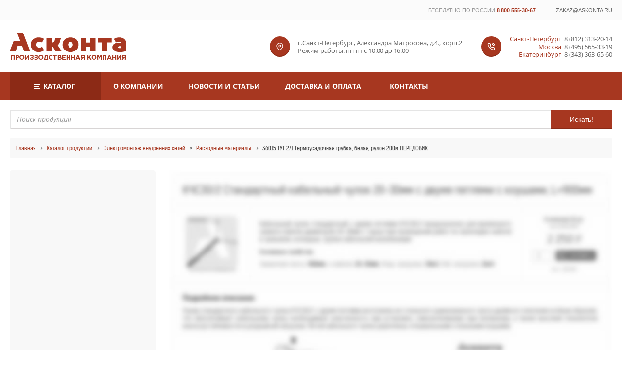

--- FILE ---
content_type: text/html; charset=UTF-8
request_url: https://askonta.ru/catalog/instrument-seti/rashodnik/36015.html
body_size: 4783
content:
<!DOCTYPE html>
<html lang="ru">

<head>
    <title>36015 ТУТ 2/1 Термоусадочная трубка, белая, рулон 200м ПЕРЕДОВИК - ООО «Асконта»</title>
    <meta name="keywords" content="Термоусадочная трубка, ТУТ, ТУТ 2/1, белая, термоусадка, рукав термоусадочный, передовик, 36015, цена, купить, заказать, в Санкт-Петербурге, в СПб, Асконта" />
    <meta name="description" content="Термоусадочная трубка ТУТ 2/1 белая предназначена для герметизации муфт, заделки концов кабелей с помощью колпачков, изоляции кабелей, изолирования жил, мест соединения проводов, бандажирования жгутов проводов, для механической защиты изделий, для защиты " />
        <!-- object section -->
    <meta property="og:title" content="36015 ТУТ 2/1 Термоусадочная трубка, белая, рулон 200м ПЕРЕДОВИК - ООО «Асконта»"/>
    <meta property="og:description" content="Термоусадочная трубка ТУТ 2/1 белая предназначена для герметизации муфт, заделки концов кабелей с помощью колпачков, изоляции кабелей, изолирования жил, мест соединения проводов, бандажирования жгутов проводов, для механической защиты изделий, для защиты "/>
    
    <meta property="og:image" content="https://askonta.ru/imgs/catalog/normal/18_01_2019_753.png"/>
    <meta property="og:url" content= "https://askonta.ru/catalog/instrument-seti/rashodnik/36015.html" />

    <!-- end object section -->
        <meta http-equiv="content-type" content="text/html; charset=utf-8" />
            <meta name="viewport" content="width=device-width, initial-scale=1.0">
        <meta name="author" content="NIKILAB" />
    <meta name="yandex-verification" content="7ab453f6d4fe8297" />
        <link href="/imgs/favicon.ico?d=1763588390" rel="icon" type="image/x-icon" />
    <link href="/imgs/favicon.ico?d=1763588390" rel="shortcut icon" type="image/x-icon" />
    <link rel="stylesheet" href="/css/fonts.min.css" />
    <link rel="stylesheet" href="/css/main.min.css?d=1763588390" />
    <link rel="stylesheet" href="/css/stuff-table.min.css?d=1763588390" />
    <link rel="stylesheet" href="/css/msg_style.min.css" />
    <link rel="stylesheet" href="/css/jquery.fancybox.min.css" type="text/css" media="screen" />
                <link rel="stylesheet" href="/css/stuff-full.min.css?d=1763588390" />
                <link rel="stylesheet" href="/css/adaptive.min.css?d=1763588390" type="text/css" media="screen" />
    </head>
<body data-host='askonta.ru' data-request='/catalog/instrument-seti/rashodnik/36015.html'>
    <div id="top-line">
                <div id="burger-menu">
            <div>
                <a href="/catalog/">Каталог</a>
                <a href='/about/'>О компании</a><a href='/news/'>Новости и статьи</a><a href='/delivery/'>Доставка и оплата</a><a href='/contacts/'>Контакты</a>            </div>
        </div>
        <div>
                                <div style="padding: 1rem 0;margin-left: auto">
            <span><span>бесплатно по россии</span> <a href="tel:88005553067">8 800 555-30-67</a></span>
            <a href="mailto:zakaz@askonta.ru">zakaz@askonta.ru</a>
        </div>
        <!--<button data-action="feedback">Написать нам</button>-->
        </div>
    </div>
    <div class="wrap-block">
    <div id="head-2">
        <div class="logo">
            <a href="/"><img alt="Производственная компания Асконта" src="/imgs/logo-new-6.png" /></a>
        </div>
        <div>
            <div class="slogan"></div>
        </div>
        <div class="address">
            <p>г.Санкт-Петербург, Александра Матросова, д.4., корп.2</p>
            <p>Режим работы: пн-пт с 10:00 до 16:00</p>
        </div>
        <div class="contacts">
            <div><span>Санкт-Петербург</span><a href="tel:88123132014">8 (812) 313-20-14</a></div>
            <div><span>Москва</span><a href="tel:84955653319">8 (495) 565-33-19</a></div>
            <div><span>Екатеринбург</span><a href="tel:83433636560">8 (343) 363-65-60</a></div>
        </div>
    </div>
    </div>
    <div class="wrap-block top-new-menu">
        <div>
            <div><a href='/catalog/'>Каталог</a><div class='catalog-collection'><div class='wrapper'><div><a href='/catalog/oborudovanie-kl/'>Оборудование для прокладки кабеля</a><div class='level-2'><div><a href='/catalog/oborudovanie-kl/kabelnye-domkraty/'>Кабельные домкраты</a><div class='level-2'></div></div><div><a href='/catalog/oborudovanie-kl/tros-lider-kl/'>Трос лидер для протяжки кабеля и барабаны</a><div class='level-2'></div></div><div><a href='/catalog/oborudovanie-kl/kabelnye-roliki/'>Кабельные ролики</a><div class='level-2'></div></div><div><a href='/catalog/oborudovanie-kl/kabelnye-chulki/'>Кабельные чулки</a><div class='level-2'></div></div><div><a href='/catalog/oborudovanie-kl/vertlugi/'>Вертлюги для прокладки кабеля</a><div class='level-2'></div></div></div></div><div><a href='/catalog/oborudovanie-vl/'>Оборудование для монтажа ВЛ</a><div class='level-2'><div><a href='/catalog/oborudovanie-vl/tros-lider-barabany/'>Трос лидер для ВЛ</a><div class='level-2'></div></div><div><a href='/catalog/oborudovanie-vl/podstavki-pod-baraban/'>Подставки под барабан</a><div class='level-2'></div></div><div><a href='/catalog/oborudovanie-vl/roliki-vl/'>Раскаточные ролики</a><div class='level-2'></div></div><div><a href='/catalog/oborudovanie-vl/klinovye-zagimy/'>Монтажные клиновые зажимы</a><div class='level-2'></div></div><div><a href='/catalog/oborudovanie-vl/zagimy-chulok/'>Головные и двойные чулки</a><div class='level-2'></div></div></div></div><div><a href='/catalog/oborudovanie-sip/'>Оборудование для монтажа СИП</a><div class='level-2'><div><a href='/catalog/oborudovanie-sip/tros-lider-sip/'>Трос лидер СИП</a><div class='level-2'></div></div><div><a href='/catalog/oborudovanie-sip/montagnye-roliki/'>Монтажные ролики</a><div class='level-2'></div></div><div><a href='/catalog/oborudovanie-sip/montagnye-chulki/'>Монтажные чулки для СИП</a><div class='level-2'></div></div><div><a href='/catalog/oborudovanie-sip/ruchnoy-instrument-sip/'>Ручной инструмент</a><div class='level-2'></div></div></div></div><div><a href='/catalog/pipeline/'>Оборудование для трубопроводов</a><div class='level-2'><div><a href='/catalog/pipeline/pipe-rollers/'>Ролики и роликовые опоры для труб</a><div class='level-2'></div></div></div></div></div><div class='menu-footer'><div><img alt='Производственная компания Асконта' title='Асконта' src='/imgs/menu/askonta2.png' /></div><div><img alt='SHTOK. Инструмент' title='SHTOK.' src='/imgs/menu/shtok2.png' /></div><div><img alt='КВТ' title='КВТ' src='/imgs/menu/kvt2.png' /></div><div><img alt='ТМ ПЕРЕДОВИК' title='ПЕРЕДОВИК' src='/imgs/menu/peredovik2.png' /></div><div><img alt='Инструмент JOKARI' title='JOKARI' src='/imgs/menu/jokari2.png' /></div><div><img alt='TESMEC' title='TESMEC' src='/imgs/menu/tesmec2.png' /></div><div><img alt='НЗЭМИ' title='НЗЭМИ' src='/imgs/menu/nzemi2.png' /></div></div></div></div><div><a href='/about/'>О компании</a><div class='level-2'></div></div><div><a href='/news/'>Новости и статьи</a><div class='level-2'></div></div><div><a href='/delivery/'>Доставка и оплата</a><div class='level-2'></div></div><div><a href='/contacts/'>Контакты</a><div class='level-2'></div></div>        </div>
    </div>
    <div class="wrap-search">
        <form id="search" style="position: relative;" action="/search/" method="get">
            <input type="text" name="q" placeholder="Поиск продукции">
            <button class="search">Искать!</button>
        </form>
    </div>
<div id="page">
    <!--    <div id="top-menu">--><!--</div>-->
    <div id="topBreadcrombs"><a style="padding-left: 0;" href="/">Главная</a> <a href='/catalog/'>Каталог продукции</a> <a href='/catalog/instrument-seti/'>Электромонтаж внутренних сетей</a> <a href='/catalog/instrument-seti/rashodnik/'>Расходные материалы</a> <span>36015 ТУТ 2/1 Термоусадочная трубка, белая, рулон 200м ПЕРЕДОВИК</span></div>    <main>
                <aside>
            <div class="block">
                                            </div>
            <!--            <div data-url="--><!--" class="block banner"><img style="width: 100%" src="/imgs/left-banner/banner.jpg"></div>-->
<!--            <div class="block" data-title="Свидетельства дилера">-->
<!--                <a title="ООО «Асконта» официальный дилер ТМ SHTOK." class="fancy" href="/imgs/certs/cert.jpg?v=2"><img alt="ООО «Асконта» официальный дилер ТМ SHTOK." src="/imgs/certs/small/cert.jpg?v=2" style='margin-bottom:1rem' /></a>-->
<!--                <a title="ООО «Асконта» официальный дилер ТМ ПЕРЕДОВИК." class="fancy" href="/imgs/certs/cert2.jpg?v=2"><img alt="ООО «Асконта» официальный дилер ТМ ПЕРЕДОВИК." src="/imgs/certs/small/cert2.jpg" /></a>-->
<!--            </div>-->

        </aside>
                <div id="content" class='unselectable'><div id='no-order-stuff'><img src='/imgs/no-order-stuff.jpg' width='100%' /><div>Товар временно снят с производства. Вы можете ознакомиться с другими товарам <a href='/catalog/instrument-seti/rashodnik'>данной категории</a>.</div></div></div>
</main>
</div>
<div class="holder"></div>
<div class="up">
    <span>⇡ Наверх</span>
</div>
<div class="wrap-footer">
    <footer>
        <div>
            <a href="/" style="font-size: 0"><img alt="Производственная компания Асконта" style="width: 200px;" src="/imgs/logo-new.png" /></a>
            <div>
                <table><tr><td class='into' rowspan='2'><span>Доставка</span></td><td><a href='/delivery/'>Санкт-Петербург</a></td><td><a href='/delivery/'>Москва</a></td><td><a href='/delivery/'>Нижний Новгород</a></td><td><a href='/delivery/'>Казань</a></td><td><a href='/delivery/'>Екатеринбург</a></td><td><a href='/delivery/'>Новосибирск</a></td><td><a href='/delivery/'>Хабаровск</a></td><td class='rf' rowspan='2'><a href='/delivery/'>Все регионы &raquo;</a></td></tr><tr><td><a href='/delivery/'>Воронеж</a></td><td><a href='/delivery/'>Волгоград</a></td><td><a href='/delivery/'>Красноярск</a></td><td><a href='/delivery/'>Оренбург</a></td><td><a href='/delivery/'>Ростов-на-Дону</a></td><td><a href='/delivery/'>Самара</a></td><td><a href='/delivery/'>Челябинск</a></td></tr></table>            </div>
        </div>
        <div class="labels">
            <span>Головной офис и производство</span>
          <!--  <span>Звоните нам</span>
            <span>Мы в соц. сетях</span><-->
        </div>
        <div class="labels-data">
            <div class="address">
                <p>г.Санкт-Петербург, Александра Матросова, д.4., корп.2</p>
                <p>Режим работы: пн-пт с 10:00 до 16:00</p>
            </div>
            <div class="contacts">
                <div><a href="tel:88123132014">8 (812) 313-20-14</a></div>
                <div><a href="tel:84955653319">8 (495) 565-33-19</a></div>
                <div><a href="tel:83433636560">8 (343) 363-65-60</a></div>
            </div>
            <div class="social">
              <a href="/"></a>
                <a href="https://api.whatsapp.com/send?phone=79111106014"></a>
                <a href="https://t.me/askonta2020"></a>
                <a href="tel:79111106014"></a>
                <a href="mailto:info@askonta.ru"></a><
            </div>
        </div>
    </footer>
    <div style="text-align: center">
        <button id="full-site" data-view="full">Полная версия сайта</button>
            </div>
    <div class="copyright"><div style="color: #919191;margin-bottom: .3rem"><a href="/privacy-policy/" style="color: #919191;font-family: 'Open Sans',sans-serif,Serif;">Политика конфиденциальности</a> и <a style="color: #919191;font-family: 'Open Sans',sans-serif,Serif;" href="/user-agreement/">Пользовательское соглашение</a></div><span>©</span> ООО «Асконта». Публикация и копирование информации сайта askonta.ru без разрешения запрещена. 2007-2025 г. Не является публичной офертой.</div>
</div>
<div id="light"></div>
<div id="popup">
    <h4>Система управления сайтом</h4>
    <ul>
        <li><input type="email" name="email" placeholder="Логин" /></li>
        <li><input type="password" name="password" placeholder="Пароль" /></li>
        <li><button>Авторизация</button></li>
    </ul>
</div>
<div id="feedback-popup"></div>
<script src="//code.jquery.com/jquery-3.6.0.min.js"></script>
<script src="/js/fancybox/jquery.fancybox.pack.js"></script>
<script src="/js/common.min.js?d=1763588390"></script>
<div class="msg-buy"></div>
<!-- Yandex.Metrika counter --> <script type="text/javascript" > (function(m,e,t,r,i,k,a){m[i]=m[i]||function(){(m[i].a=m[i].a||[]).push(arguments)}; m[i].l=1*new Date();k=e.createElement(t),a=e.getElementsByTagName(t)[0],k.async=1,k.src=r,a.parentNode.insertBefore(k,a)}) (window, document, "script", "https://mc.yandex.ru/metrika/tag.js", "ym"); ym(50531530, "init", { clickmap:true, trackLinks:true, accurateTrackBounce:true, webvisor:true }); </script> <noscript><div><img src="https://mc.yandex.ru/watch/50531530" style="position:absolute; left:-9999px;" alt="" /></div></noscript> <!-- /Yandex.Metrika counter -->
<!-- Global site tag (gtag.js) - Google Analytics -->
<script async src="https://www.googletagmanager.com/gtag/js?id=UA-177255765-1"></script>
<script>
    window.dataLayer = window.dataLayer || [];
    function gtag(){dataLayer.push(arguments);}
    gtag('js', new Date());

    //gtag('config', 'UA-127165820-1');
    gtag('config', 'UA-177255765-1');
    gtag('config', 'AW-601430314');
</script>
<!-- Rating@Mail.ru counter -->
<script >
    var _tmr = window._tmr || (window._tmr = []);
    _tmr.push({id: "3061965", type: "pageView", start: (new Date()).getTime()});
    (function (d, w, id) {
        if (d.getElementById(id)) return;
        var ts = d.createElement("script"); ts.type = "text/javascript"; ts.async = true; ts.id = id;
        ts.src = (d.location.protocol == "https:" ? "https:" : "http:") + "//top-fwz1.mail.ru/js/code.js";
        var f = function () {var s = d.getElementsByTagName("script")[0]; s.parentNode.insertBefore(ts, s);};
        if (w.opera == "[object Opera]") { d.addEventListener("DOMContentLoaded", f, false); } else { f(); }
    })(document, window, "topmailru-code");
</script><noscript><div>
        <img src="//top-fwz1.mail.ru/counter?id=3061965;js=na" style="border:0;position:absolute;left:-9999px;" alt="" />
    </div></noscript>
<!-- //Rating@Mail.ru counter -->
</body>
</html>

--- FILE ---
content_type: text/css
request_url: https://askonta.ru/css/fonts.min.css
body_size: 794
content:
@font-face{font-family:'Clear Sans';src:url('/fonts/clearsans/clearsans-bold.eot');src:url('/fonts/clearsans/clearsans-bold.eot?#iefix') format('embedded-opentype'),url('/fonts/clearsans/clearsans-bold.woff') format('woff'),url('/fonts/clearsans/clearsans-bold.ttf') format('truetype');font-weight:bold;font-style:normal}@font-face{font-family:'Clear Sans';src:url('/fonts/clearsans/clearsans-bolditalic.eot');src:url('/fonts/clearsans/clearsans-bolditalic.eot?#iefix') format('embedded-opentype'),url('/fonts/clearsans/clearsans-bolditalic.woff') format('woff'),url('/fonts/clearsans/clearsans-bolditalic.ttf') format('truetype');font-weight:bold;font-style:italic}@font-face{font-family:'Clear Sans';src:url('/fonts/clearsans/clearsans-italic.eot');src:url('/fonts/clearsans/clearsans-italic.eot?#iefix') format('embedded-opentype'),url('/fonts/clearsans/clearsans-italic.woff') format('woff'),url('/fonts/clearsans/clearsans-italic.ttf') format('truetype');font-weight:normal;font-style:italic}@font-face{font-family:'Clear Sans';src:url('/fonts/clearsans/clearsans-light.eot');src:url('/fonts/clearsans/clearsans-light.eot?#iefix') format('embedded-opentype'),url('/fonts/clearsans/clearsans-light.woff') format('woff'),url('/fonts/clearsans/clearsans-light.ttf') format('truetype');font-weight:300;font-style:normal}@font-face{font-family:'Clear Sans';src:url('/fonts/clearsans/clearsans-medium.eot');src:url('/fonts/clearsans/clearsans-medium.eot?#iefix') format('embedded-opentype'),url('/fonts/clearsans/clearsans-medium.woff') format('woff'),url('/fonts/clearsans/clearsans-medium.ttf') format('truetype');font-weight:500;font-style:normal}@font-face{font-family:'Clear Sans';src:url('/fonts/clearsans/clearsans-mediumitalic.eot');src:url('/fonts/clearsans/clearsans-mediumitalic.eot?#iefix') format('embedded-opentype'),url('/fonts/clearsans/clearsans-mediumitalic.woff') format('woff'),url('/fonts/clearsans/clearsans-mediumitalic.ttf') format('truetype');font-weight:500;font-style:italic}@font-face{font-family:'Clear Sans';src:url('/fonts/clearsans/clearsans-regular.eot');src:url('/fonts/clearsans/clearsans-regular.eot?#iefix') format('embedded-opentype'),url('/fonts/clearsans/clearsans-regular.woff') format('woff'),url('/fonts/clearsans/clearsans-regular.ttf') format('truetype');font-weight:normal;font-style:normal}@font-face{font-family:'Clear Sans';src:url('/fonts/clearsans/clearsans-thin.eot');src:url('/fonts/clearsans/clearsans-thin.eot?#iefix') format('embedded-opentype'),url('/fonts/clearsans/clearsans-thin.woff') format('woff'),url('/fonts/clearsans/clearsans-thin.ttf') format('truetype');font-weight:200;font-style:normal}@font-face{font-family:'Supermolot';src:url('/fonts/supermolot/supermolot_light.eot');src:url('/fonts/supermolot/supermolot_light.eot?#iefix') format('embedded-opentype'),url('/fonts/supermolot/supermolot_light.woff') format('woff'),url('/fonts/supermolot/supermolot_light.ttf') format('truetype');font-weight:normal;font-style:normal}@font-face{font-family:'Gotham Pro';src:url('/fonts/gothampro/GothamProRegular.eot');src:url('/fonts/gothampro/GothamProRegular.eot?#iefix') format('embedded-opentype'),url('/fonts/gothampro/GothamProRegular.woff') format('woff'),url('/fonts/gothampro/GothamProRegular.ttf') format('truetype');font-weight:normal;font-style:normal}@font-face{font-family:'Gotham Pro';src:url('/fonts/gothampro/GothamProItalic.eot');src:url('/fonts/gothampro/GothamProItalic.eot?#iefix') format('embedded-opentype'),url('/fonts/gothampro/GothamProItalic.woff') format('woff'),url('/fonts/gothampro/GothamProItalic.ttf') format('truetype');font-weight:normal;font-style:italic}@font-face{font-family:'Gotham Pro';src:url('/fonts/gothampro/GothamProMedium.eot');src:url('/fonts/gothampro/GothamProMedium.eot?#iefix') format('embedded-opentype'),url('/fonts/gothampro/GothamProMedium.woff') format('woff'),url('/fonts/gothampro/GothamProMedium.ttf') format('truetype');font-weight:500;font-style:normal}@font-face{font-family:'Gotham Pro';src:url('/fonts/gothampro/GothamProMediumItalic.eot');src:url('/fonts/gothampro/GothamProMediumItalic.eot?#iefix') format('embedded-opentype'),url('/fonts/gothampro/GothamProMediumItalic.woff') format('woff'),url('/fonts/gothampro/GothamProMediumItalic.ttf') format('truetype');font-weight:500;font-style:italic}@font-face{font-family:'Gotham Pro';src:url('/fonts/gothampro/GothamProLight.eot');src:url('/fonts/gothampro/GothamProLight.eot?#iefix') format('embedded-opentype'),url('/fonts/gothampro/GothamProLight.woff') format('woff'),url('/fonts/gothampro/GothamProLight.ttf') format('truetype');font-weight:300;font-style:normal}@font-face{font-family:'Gotham Pro';src:url('/fonts/gothampro/GothamProLightItalic.eot');src:url('/fonts/gothampro/GothamProLightItalic.eot?#iefix') format('embedded-opentype'),url('/fonts/gothampro/GothamProLightItalic.woff') format('woff'),url('/fonts/gothampro/GothamProLightItalic.ttf') format('truetype');font-weight:300;font-style:italic}@font-face{font-family:'Gotham Pro';src:url('/fonts/gothampro/GothamProBold.eot');src:url('/fonts/gothampro/GothamProBold.eot?#iefix') format('embedded-opentype'),url('/fonts/gothampro/GothamProBold.woff') format('woff'),url('/fonts/gothampro/GothamProBold.ttf') format('truetype');font-weight:bold;font-style:normal}@font-face{font-family:'Gotham Pro';src:url('/fonts/gothampro/GothamProBoldItalic.eot');src:url('/fonts/gothampro/GothamProBoldItalic.eot?#iefix') format('embedded-opentype'),url('/fonts/gothampro/GothamProBoldItalic.woff') format('woff'),url('/fonts/gothampro/GothamProBoldItalic.ttf') format('truetype');font-weight:bold;font-style:italic}@font-face{font-family:'Gotham Pro';src:url('/fonts/gothampro/GothamProBlack.eot');src:url('/fonts/gothampro/GothamProBlack.eot?#iefix') format('embedded-opentype'),url('/fonts/gothampro/GothamProBlack.woff') format('woff'),url('/fonts/gothampro/GothamProBlack.ttf') format('truetype');font-weight:900;font-style:normal}@font-face{font-family:'Gotham Pro';src:url('/fonts/gothampro/GothamProBlackItalic.eot');src:url('/fonts/gothampro/GothamProBlackItalic.eot?#iefix') format('embedded-opentype'),url('/fonts/gothampro/GothamProBlackItalic.woff') format('woff'),url('/fonts/gothampro/GothamProBlackItalic.ttf') format('truetype');font-weight:900;font-style:italic}@font-face{font-family:'Open Sans';src:url('/fonts/opensans/OpenSans-Light.ttf') format('truetype');font-weight:300;font-style:normal}@font-face{font-family:'Open Sans';src:url('/fonts/opensans/OpenSans-Lightitalic.ttf') format('truetype');font-weight:300;font-style:italic}@font-face{font-family:'Open Sans';src:url('/fonts/opensans/OpenSans-Regular.ttf') format('truetype');font-weight:normal;font-style:normal}@font-face{font-family:'Open Sans';src:url('/fonts/opensans/OpenSans-Italic.ttf') format('truetype');font-weight:normal;font-style:italic}@font-face{font-family:'Open Sans';src:url('/fonts/opensans/OpenSans-Semibold.ttf') format('truetype');font-weight:500;font-style:normal}@font-face{font-family:'Open Sans';src:url('/fonts/opensans/OpenSans-Semibolditalic.ttf') format('truetype');font-weight:500;font-style:italic}@font-face{font-family:'Open Sans';src:url('/fonts/opensans/OpenSans-Bold.ttf') format('truetype');font-weight:bold;font-style:normal}@font-face{font-family:'Open Sans';src:url('/fonts/opensans/OpenSans-Bolditalic.ttf') format('truetype');font-weight:bold;font-style:italic}@font-face{font-family:'Open Sans';src:url('/fonts/opensans/OpenSans-ExtraBold.ttf') format('truetype');font-weight:900;font-style:italic}@font-face{font-family:'Open Sans';src:url('/fonts/opensans/OpenSans-ExtraBolditalic.ttf') format('truetype');font-weight:900;font-style:italic}@font-face{font-family:'Open Sans Condensed';src:url('/fonts/opensans/condensed/OpenSans-CondLight.ttf') format('truetype');font-weight:300;font-style:normal}@font-face{font-family:'Open Sans Condensed';src:url('/fonts/opensans/condensed/OpenSans-CondLightItalic.ttf') format('truetype');font-weight:300;font-style:italic}@font-face{font-family:'Open Sans Condensed';src:url('/fonts/opensans/condensed/OpenSans-CondBold.ttf') format('truetype');font-weight:bold;font-style:normal}@font-face{font-family:'Kelson Sans';src:url('/fonts/kelson/kelson_sans_bold_ru.eot');src:url('/fonts/kelson/kelson_sans_bold_ru.eot?#iefix') format('embedded-opentype'),url('/fonts/kelson/kelson_sans_bold_ru.woff') format('woff'),url('/fonts/kelson/kelson_sans_bold_ru.ttf') format('truetype');font-weight:700;font-style:normal}@font-face{font-family:'Kelson Sans';src:url('/fonts/kelson/kelson_sans_light_ru.eot');src:url('/fonts/kelson/kelson_sans_light_ru.eot?#iefix') format('embedded-opentype'),url('/fonts/kelson/kelson_sans_light_ru.woff') format('woff'),url('/fonts/kelson/kelson_sans_light_ru.ttf') format('truetype');font-weight:300;font-style:normal}@font-face{font-family:'Kelson Sans';src:url('/fonts/kelson/kelson_sans_regular_ru.eot');src:url('/fonts/kelson/kelson_sans_regular_ru.eot?#iefix') format('embedded-opentype'),url('/fonts/kelson/kelson_sans_regular_ru.woff') format('woff'),url('/fonts/kelson/kelson_sans_regular_ru.ttf') format('truetype');font-weight:normal;font-style:normal}@font-face{font-family:'Exo 2';src:url('/fonts/Exo_2/Exo2-Thin.ttf') format('truetype');font-weight:100;font-style:normal}@font-face{font-family:'Exo 2';src:url('/fonts/Exo_2/Exo2-ThinItalic.ttf') format('truetype');font-weight:100;font-style:italic}@font-face{font-family:'Exo 2';src:url('/fonts/Exo_2/Exo2-ExtraLight.ttf') format('truetype');font-weight:200;font-style:normal}@font-face{font-family:'Exo 2';src:url('/fonts/Exo_2/Exo2-ExtraLightItalic.ttf') format('truetype');font-weight:200;font-style:italic}@font-face{font-family:'Exo 2';src:url('/fonts/Exo_2/Exo2-Light.ttf') format('truetype');font-weight:300;font-style:normal}@font-face{font-family:'Exo 2';src:url('/fonts/Exo_2/Exo2-LightItalic.ttf') format('truetype');font-weight:300;font-style:normal}@font-face{font-family:'Exo 2';src:url('/fonts/Exo_2/Exo2-Regular.ttf') format('truetype');font-weight:400;font-style:normal}@font-face{font-family:'Exo 2';src:url('/fonts/Exo_2/Exo2-RegularItalic.ttf') format('truetype');font-weight:400;font-style:italic}@font-face{font-family:'Exo 2';src:url('/fonts/Exo_2/Exo2-Medium.ttf') format('truetype');font-weight:500;font-style:normal}@font-face{font-family:'Exo 2';src:url('/fonts/Exo_2/Exo2-MediumItalic.ttf') format('truetype');font-weight:500;font-style:italic}@font-face{font-family:'Exo 2';src:url('/fonts/Exo_2/Exo2-SemiBold.ttf') format('truetype');font-weight:600;font-style:normal}@font-face{font-family:'Exo 2';src:url('/fonts/Exo_2/Exo2-SemiBoldItalic.ttf') format('truetype');font-weight:600;font-style:italic}@font-face{font-family:'Exo 2';src:url('/fonts/Exo_2/Exo2-Bold.ttf') format('truetype');font-weight:bold;font-style:normal}@font-face{font-family:'Exo 2';src:url('/fonts/Exo_2/Exo2-BoldItalic.ttf') format('truetype');font-weight:bold;font-style:italic}@font-face{font-family:'Exo 2';src:url('/fonts/Exo_2/Exo2-ExtraBold.ttf') format('truetype');font-weight:800;font-style:normal}@font-face{font-family:'Exo 2';src:url('/fonts/Exo_2/Exo2-ExtraBoldItalic.ttf') format('truetype');font-weight:800;font-style:italic}@font-face{font-family:'Exo 2';src:url('/fonts/Exo_2/Exo2-Black.ttf') format('truetype');font-weight:900;font-style:normal}@font-face{font-family:'Exo 2';src:url('/fonts/Exo_2/Exo2-BlackItalic.ttf') format('truetype');font-weight:900;font-style:italic}

--- FILE ---
content_type: text/css
request_url: https://askonta.ru/css/main.min.css?d=1763588390
body_size: 13280
content:
@-webkit-keyframes pulse{0%{-webkit-box-shadow:0 0 0 0 rgba(167,55,32,.4)}70%{-webkit-box-shadow:0 0 0 10px transparent}to{-webkit-box-shadow:0 0 0 0 transparent}}@keyframes pulse{0%{-moz-box-shadow:0 0 0 0 rgba(167,55,32,.4);box-shadow:0 0 0 0 rgba(167,55,32,.4)}70%{-moz-box-shadow:0 0 0 10px transparent;box-shadow:0 0 0 10px transparent}to{-moz-box-shadow:0 0 0 0 transparent;box-shadow:0 0 0 0 transparent}}@keyframes show{30%{top:0;animation-timing-function:ease-in}70%{top:0}to{top:-50px;animation-timing-function:ease-out}}@-webkit-keyframes animate-stripes{0%{background-position:0 0}to{background-position:-64px 0}}@-moz-keyframes animate-stripes{0%{background-position:0 0}to{background-position:-64px 0}}@keyframes animate-stripes{0%{background-position:0 0}to{background-position:-64px 0}}a,article,body,div,h1,h2,h3,h4,h5,html,img,input,li,ol,p,span,table,td,textarea,ul{margin:0;padding:0;font-family:'Kelson Sans',san-serif,serif;font-size:13px;font-weight:400;line-height:1.3;color:#666}button{margin:0;font-family:'Kelson Sans',san-serif,serif;line-height:1.3}.info{padding:1rem;background:#fefcee;border-radius:3px;color:#444}.info.gray{background:#f7f7f7}hr{height:1px;border:0;background:#ddd;margin:2rem 0}a.btn{text-decoration:none}.filters button:hover,.wrap-block.top-new-menu,a.btn,a.btn:hover,button{background:#a73720}a.btn:before{content:""}a.btn,button{color:#fff;position:relative;font-size:11px;text-transform:uppercase;border-radius:0 3px 3px 0;font-weight:300;padding:4px 6px 3px;transition:.3s}button{border:0;outline:0;text-shadow:0 1px 0 #124a50}a.btn:before,button:before{background-color:#a73720;position:absolute;width:23px;left:-24px;top:0;bottom:0;border-radius:3px 0 0 3px;transition:.3s}button:hover,button:hover:before,header .btn:hover:before{background-color:#b53d25;cursor:pointer}body{overflow-y:scroll}#top-line>#burger-menu,.holder.hide{display:none}#page{width:1240px;margin:0 auto 1rem}.wrap-block #head-2{width:1240px;margin:2rem auto;display:flex;justify-content:space-between;align-items:center}#head-2>div:nth-child(2){display:flex;flex-direction:column;justify-content:space-between;padding-top:2rem;align-self:stretch;margin-right:auto}#head-2 .top-sub-menu{display:flex;justify-content:center}#head-2 .top-sub-menu a{padding:1rem 2rem;background:#f6f6f6;text-decoration:none;color:#888;position:relative}#head-2 .top-sub-menu a:after{position:absolute;content:"";background:#888;width:6px;height:6px;border-radius:50%;left:calc(1.2rem - 3px);top:calc(50% - 3px)}#head-2 .top-sub-menu a:first-child{border-radius:3px 0 0 0}#head-2 .slogan{padding:1rem;text-align:center}#head-2 .logo a{font-size:1px;display:block}#head-2>div:last-child>a{padding:.5rem 2rem;font-size:14px;color:#fff;text-decoration:none;background:#a73720;border-radius:3px;display:inline-block}#head-2 .address{margin-right:3rem}#head-2 .address p{font-family:'Open Sans',sans-serif,Serif}#head-2 .address:before,#head-2 .contacts:before{position:absolute;content:"";height:42px;width:42px;border-radius:50%;left:0;top:calc(50% - 21px);box-shadow:inset 0 -2px 0 #8c2a16}#head-2 .address:before{background:#a73720 url(/imgs/point-4.png) no-repeat center}#head-2 .address,#head-2 .cart,#head-2 .contacts{position:relative;padding-left:4.5rem}#head-2 .contacts:before{background:#a73720 url(/imgs/phones-3.png) no-repeat center}#head-2 .contacts>div,.wrap-footer footer .social{display:flex;justify-content:flex-end}#head-2 .contacts>div span{color:#a73720}#head-2 .contacts a{display:inline-block;text-decoration:none;margin-left:.5rem}#head-2 .cart>div,#head-2 .cart>div *,#head-2 .contacts a,#head-2 .contacts>div span{font-family:'Open Sans',sans-serif,Serif}#head-2 .cart>div:first-child{color:#a73720;text-align:left}#head-2 .cart>div:first-child span{color:#a73720}#head-2 .cart>div:last-child{text-align:left}#head-2 #short-cart.linked .cart:after,#head-2 .cart:before{position:absolute;content:"";height:42px;width:42px;left:0;top:calc(50% - 21px);border-radius:50%}#head-2 .cart:before{background:#a73720 url(/imgs/cart-new-3.png?v=3) no-repeat center;box-shadow:inset 0 -2px 0 #8c2a16;z-index:2}#head-2 #short-cart.linked .cart:after{z-index:1;background:#a73720;box-shadow:0 0 0 rgba(167,55,32,.4);animation:pulse 2s infinite}#head-2 #short-cart.linked:hover .cart:after{animation:none}.wrap-block.top-new-menu>div{width:1240px;margin:0 auto;display:flex;justify-content:flex-start}.wrap-block.top-new-menu a,.wrap-block.top-new-menu>div>div{position:relative;display:flex}.wrap-block.top-new-menu a{min-width:144px;align-items:center}.wrap-block.top-new-menu a,.wrap-block.top-new-menu>div>div.more-sub{color:#fff;text-transform:uppercase;text-decoration:none;font-size:14px;padding:1.5rem 2rem;font-family:'Open Sans',sans-serif,Serif;font-weight:700;justify-content:center}.wrap-block.top-new-menu>div>div:first-child{background:#8c2a16}.wrap-block.top-new-menu>div>div:first-child>a{padding:1.5rem 4rem;padding-left:calc(4rem - -17px)}.wrap-block.top-new-menu>div>div:first-child>a:before{content:"";width:13px;height:6px;position:absolute;left:50px;top:24px;border-top:2px solid #fff;border-bottom:2px solid #fff}.wrap-block.top-new-menu>div>div:first-child>a:after{content:"";width:11px;height:2px;position:absolute;left:50px;top:28px;background:#fff}.wrap-block.top-new-menu a{width:100%;box-sizing:border-box}.wrap-block.top-new-menu>div>div.more-sub{width:80px;min-width:80px;display:flex;align-items:center;position:relative}.wrap-block.top-new-menu>div>div.more-sub:after,.wrap-block.top-new-menu>div>div.more-sub:hover:after{position:absolute;top:calc(50% - 2px);left:auto;right:1rem;content:"";display:inline-block;width:0;height:0;border-style:solid;border-width:5px 5px 0;border-color:#fff transparent transparent}.wrap-block.top-new-menu>div>div .more{display:none;position:absolute;top:100%;z-index:1000;background:#a73720;right:0}.wrap-block.top-new-menu>div>div .level-2{display:none;position:absolute;top:100%;z-index:1000;background:#a73720;left:-1px;min-width:300px;opacity:.95}.wrap-block.top-new-menu>div>div:first-child .level-2{left:0}.wrap-block.top-new-menu>div>div:last-child .level-2{left:auto;right:-1px}#page #top-menu li#short-cart.linked,#page>main aside .block ul>li:hover .level-2,#page>main div#content .stuff-list-small .item>a,.wrap-block.top-new-menu>div>div:hover .catalog-collection,.wrap-block.top-new-menu>div>div:hover .level-2,.wrap-block.top-new-menu>div>div:hover .more{display:block}.wrap-block.top-new-menu>div>div:hover .level-2 a{justify-content:flex-start;padding:.8rem 1.2rem}.wrap-block.top-new-menu>div>div:before{position:absolute;top:5px;bottom:5px;right:0;width:1px;background:linear-gradient(to top,#a73720 0,#8c2a16 50%,#a73720 100%)}.wrap-block.top-new-menu>div>div:first-child:after{position:absolute;content:none;top:5px;bottom:5px;left:0;width:1px;background:linear-gradient(to top,#a73720 0,#8c2a16 50%,#a73720 100%)}.wrap-block.top-new-menu>div>div:last-child{min-width:auto}.wrap-block.top-new-menu>div>div:last-child:before{content:none}.wrap-block.top-new-menu>div>div .level-2>.more div.active,.wrap-block.top-new-menu>div>div .level-2>div:hover,.wrap-block.top-new-menu>div>div.has-active-sub,.wrap-block.top-new-menu>div>div.more-sub>.more div.active,.wrap-block.top-new-menu>div>div.more-sub>.more div:hover,.wrap-block.top-new-menu>div>div:hover{background:#8c2a16}.wrap-block.top-new-menu>div>div:hover:before{background:#a73720;right:-1px}.wrap-block.top-new-menu>div>div:hover:after{position:absolute;content:"";top:0;bottom:0;left:-1px;width:1px;background:#8c2a16}.wrap-block.top-new-menu>div>div:first-child:hover:after{position:absolute;content:"";top:0;bottom:0;left:-1px;width:1px;background:#a73720}.wrap-block.top-new-menu>div>div:last-child:hover:before{content:"";background:#8c2a16;right:-1px;top:0;bottom:0}.wrap-block.top-new-menu>div>div .level-2>div a,.wrap-block.top-new-menu>div>div .more a{min-width:150px;width:auto;box-shadow:inset 0 1px 0 #bb462e;min-height:32px;justify-content:flex-start;align-items:center}.wrap-block.top-new-menu>div>div .more a:after,.wrap-block.top-new-menu>div>div .more a:before,.wrap-block.top-new-menu>div>div .more a:first-child:after,.wrap-block.top-new-menu>div>div .more a:first-child:before,.wrap-block.top-new-menu>div>div .more a:last-child:after,.wrap-block.top-new-menu>div>div .more a:last-child:before{content:none}.wrap-search{width:1240px;margin:1.5rem auto}.wrap-search form{display:flex}.wrap-search input{width:100%;padding:.7rem 1rem;border:2px solid #e5e5e5;border-bottom-color:#d8d5d5;border-right:none;box-sizing:border-box;border-radius:3px 0 0 3px;font-family:'Open Sans',sans-serif,Serif;font-size:1.1rem;outline:0;color:#000;transition:.3s}.wrap-search input::-webkit-input-placeholder{color:#999;font-style:italic}.wrap-search input::-moz-placeholder{color:#999;font-style:italic}.wrap-search input:-moz-placeholder{color:#999;font-style:italic}.wrap-search input:-ms-input-placeholder{color:#999;font-style:italic}.wrap-search input:focus{border-color:#ccc #ccc #b7b7b7}.wrap-search button{font-family:Tahoma,Arial,serif;padding:0 3rem;font-size:1.1rem;font-weight:500;text-shadow:none;text-transform:none;box-shadow:inset 0 -2px 0 #8c2a16}#top-line{background:#fbfbfb;position:relative}#top-line:after{position:absolute;content:none;bottom:0;left:0;right:0;height:1px;background:linear-gradient(to right,transparent 0,#eee 50%,transparent 100%)}#top-line>div{display:flex;align-items:center;justify-content:space-between;width:1240px;margin:0 auto}#top-line .logo{background:url(/imgs/logo-3.png?v=6) no-repeat center;width:40px;height:40px;display:block;padding:0}#top-line a,#top-line span{padding:.2rem 1rem .2rem 2rem}#top-line div span span{color:#999;padding:0;text-transform:uppercase}#top-line div a,#top-line div span a,#top-line div span span{font-family:Tahoma,sans-serif,Serif;font-size:11px}#top-line div span a{font-weight:700;color:#a73720;margin:0;display:inline}#top-line div a{padding:0;text-decoration:none;margin:1.2rem 0 1.2rem 2rem;text-transform:uppercase}#page>main div#content .tags>span:hover>span,#page>main div#content ul.stuff-list .stuff-adaptive>div.action-block .video-docs div a:hover,#top-line div a:hover{text-decoration:underline}#top-line>div>a:nth-child(1){margin-left:0}#top-line div.wrap-phone{background:url(/imgs/phone.png) no-repeat left center;padding-left:2rem}#top-line div.wrap-phone span{background:0 0;padding:0 .5rem 0 0;text-decoration:none;width:80px;display:inline-block}#top-line .wrap-email{background:url(/imgs/mail-top.png) no-repeat left center;padding-left:2rem}#top-line a.location-map{background:url(/imgs/point-white.png?v=1) no-repeat left 5px center;padding-left:2rem}#top-line a.btn,#top-line button{margin:0;text-transform:initial;font-size:12px}#top-line a.btn{padding:.5rem 2rem;border-radius:3px;font-family:Tahoma;border:1px solid #a73720;box-shadow:inset 0 -1px 0 #8c2a16}#top-line button{padding:1rem 2rem;border-radius:0;font-family:Tahoma,Arial,serif;background:#f6ebe8;color:#000;text-shadow:none}#top-line a.btn:hover{text-decoration:none;background:#b53d25}#top-line a.btn:before{content:none}#page #top-menu li a,header #logo{text-transform:uppercase;text-decoration:none}header #logo{float:left;font-size:22px;position:relative;padding-left:350px;padding-top:34px;background:url(/imgs/logo.jpg) no-repeat left top 16px;height:86px}header #logo span{display:block;margin-bottom:-3px;margin-left:1px}header .info{float:left;margin-top:42px;margin-left:170px}#page>main aside .block:before,header #logo span,header .info p,header .info p span{font-family:'Supermolot',san-serif,serif;font-size:10px;color:#888}#page>main aside .block:before,header .info p span{color:#000}#page>main div#content .properties p{color:#000}header .btn{float:left;margin-top:51px;margin-left:150px}header .btn:before{background:#a73720 url(/imgs/feedback.png) no-repeat center}header .phones{float:right;text-align:right;margin-top:30px}header .phones a{font-size:23px;color:#a73720;display:block}header .phones a span{color:#777;font-size:14px;display:inline-block;margin-right:7px}#slider{font-size:1px;height:250px;margin:0 0 1rem;overflow:hidden;border-radius:3px}#slider>a{display:block;position:absolute;transition:1.5s;opacity:0;border-radius:10px;z-index:1;transition-property:opacity}#slider a.active{opacity:1;z-index:2}#slider .control{position:absolute;bottom:10px;left:0;right:15px;height:14px;text-align:right;z-index:4}#slider .control span{display:inline-block;width:10px;height:10px;position:relative;cursor:pointer;border:2px solid #fff}#slider .control span:before{content:"";width:6px;height:6px;position:absolute;top:2px;right:0;bottom:0;left:2px;background:#fff;opacity:0;transition:.3s}#slider .control span.active:before{opacity:1}#page #top-menu li.search form,#page>main aside,#slider,section#content{position:relative}section#content.main{border-top:2px solid #8c0000;text-align:justify;padding-top:40px;margin-top:40px}section#content.main:before{content:"";height:31px;position:absolute;top:-17px;left:0;right:0}#page #top-menu{background:#eee;border-radius:4px;box-shadow:0 1px 0 #ddd;margin-bottom:1rem}#page #top-menu ul{display:flex;justify-content:space-between;align-items:center}#page #top-menu li{display:inline-block;list-style-type:none;line-height:normal}#page #top-menu li a{display:block;color:#777;line-height:normal;text-shadow:0 1px 0 #fff;padding:.5rem 1rem;transition:.3s;font-family:'Gotham Pro',san-serif,serif;font-size:14px;font-weight:700}#page #top-menu li a:hover{color:#a73720;text-shadow:none}#page #top-menu li#short-cart{float:right;padding:16px 20px 16px 40px;position:relative;border-left:1px solid #fff;cursor:pointer;padding:.5rem 1rem .5rem 3.5rem;line-height:1;min-height:26px;display:flex;align-items:center}#page #top-menu li#short-cart:before{background:#a73720 url(/imgs/cart.png) no-repeat left 6px center;content:"";background:#a73720 url(/imgs/cart-new-3.png) no-repeat left 5px center;position:absolute;width:26px;height:24px;left:7px;border-radius:3px;top:8px}#head-2 #short-cart.linked{cursor:pointer}#page #top-menu li#short-cart p{font-size:10px;color:#777;text-transform:uppercase}#page #top-menu li#short-cart p strong{font-size:10px;color:#000;font-weight:400;display:inline-block;margin-left:7px;text-align:right;text-transform:none;float:right}#page #top-menu li.search form input{margin-left:1rem;border-radius:4px;border:1px solid #ddd;width:246px;padding:.5rem 1rem}#page #top-menu li.search form button,#page #top-menu li.search form button:hover{width:16px;height:16px;background:#fbfbfb url(/imgs/search-new.png) no-repeat center!important;position:absolute;right:8px;top:8px}#page>main{display:flex;margin-top:2rem}#page>main aside{width:300px;min-width:300px;margin-right:28px;background:#f8f8f8;border-radius:5px}#page>main aside .line{margin:1rem 0;height:1px;background:linear-gradient(to right,transparent 0,#ececec 30%,#eee 70%,transparent 100%)}#page>main aside .block{border-radius:0;padding:20px 16px}#page>main aside .block.fixed,#page>main aside .line.fixed{position:fixed;top:0;width:300px;box-sizing:border-box}#page>main aside .block.fixed{background:rgba(248,248,248,.95)}#page>main aside .block.fixed.fixed-foot{position:absolute;bottom:0;top:auto}.holder{display:block;height:50px;width:100%}#page>main aside .block:before{position:absolute;top:-9px;left:8px;color:#235e8a;background:#fff;font-size:14px;padding:0 7px}#page>main aside .block ul{list-style-type:none;margin:0;padding:0}#page>main aside .block ul li{margin-bottom:1px;position:relative}#page>main aside .block ul.level-2{display:none;position:absolute;left:266px;padding:14px;top:-14px;background:#fff;z-index:101;box-shadow:0 1px 2px rgba(0,0,0,.3);border-radius:4px}#page>main aside .block ul.level-2:before{content:'';width:0;height:0;border-style:solid;border-width:4px 4px 4px 0;border-color:transparent #fff transparent transparent;position:absolute;left:-4px;top:25px}#page>main aside .block ul.level-2 li{white-space:nowrap}#page>main aside .block ul a{color:#333;text-decoration:none;font-size:12px;padding:7px 9px;display:block;background:#eee;border-radius:2px;transition:.3s}#page>main aside .block a:hover,#page>main div#content .news-list .new h3 a:hover,#page>main div#content .stuff-list .stuff h3 a:hover,#page>main div#content .wrap-parents .parent-sub .sub a:hover,#page>main div#content a,#page>main div#content table.stuff td.title h4 a:hover,header #logo{color:#a73720}#page>main aside .block ul a:hover,#page>main aside .block>ul>li:hover>a{background:#ddd;color:#a73720}#page>main aside .block ul a.active,#page>main aside .block ul a.active:hover,#page>main aside .block>ul>li:hover>a.active,#page>main div#content .news-collection .item>a.fulllink:hover{background:#a73720;color:#fff}#page>main aside .block.search{border-color:#a73720;padding:10px 16px}#page>main aside .block.search input{border:0;padding:0;outline:0;line-height:normal;width:250px}#page>main aside .block.green{border-color:#599237;font-size:12px}#page>main aside .block.green:before{color:#599237}#page>main aside .block.filters .tags>div span,#page>main aside .block.green a,#page>main div#content form ul h3 span a{font-size:12px}#page>main aside .block.green a:hover,header .phones a{text-decoration:none}#page>main aside .block.filters{margin:0;border-bottom:none}#page>main aside .block.filters .title{margin-bottom:1rem;font-family:'Supermolot',san-serif,serif;text-shadow:0 1px 0 #fff}#page>main aside .block.filters .tags>div{display:flex;align-items:center;font-size:12px;background:#fff;padding:.4rem 0;margin-bottom:1px;cursor:pointer}#feedback-popup .feedback .body form>div:last-child,#page>main aside .block.filters .tags>div:last-child{margin-bottom:0}#page>main aside .block.filters .tags>div .checkbox{width:16px;min-width:16px;height:16px;border:1px solid #eee;border-radius:2px;margin:0 .5rem}#page>main aside .block.filters .tags>div .checkbox.checked{background:#17a925 url(/imgs/check2.png) no-repeat center;border-color:#17a925}#page>main aside .block.filters .tags img{max-width:30px;margin-right:.5rem}#page>main aside .block.filters button{padding:.6rem 2rem;font-size:14px;text-shadow:none;border-radius:3px;text-transform:capitalize;font-family:'Gotham Pro',san-serif,serif;font-weight:400;width:50%;background:#17a925;color:#fff;margin-right:2rem}#page>main aside .block.filters button:hover{background:#18b427}#page>main aside .block.filters button:disabled,#page>main aside .block.filters button:disabled:hover{background:#a2a2a2;cursor:default}#page>main aside .block.filters a.disabled{color:#999;text-decoration:none;text-shadow:0 1px 0 rgba(255,255,255,.1)}#page>main .img-tbl td img,#page>main div#content{width:100%}#page>main div#content.unselectable{-webkit-touch-callout:none;-webkit-user-select:none;-khtml-user-select:none;-moz-user-select:none;-ms-user-select:none;user-select:none}#page>main div#content.unselectable #stuff-title{-webkit-touch-callout:default!important;-webkit-user-select:text!important;-khtml-user-select:text!important;-moz-user-select:text!important;-ms-user-select:text!important;user-select:text!important}#page>main div#content h1{color:#a73720;font-size:22px;font-weight:400;margin-bottom:30px}#page>main div#content h2{color:#a73720;font-size:18px;margin:30px 0 10px}#page>main div#content a.h2,#page>main div#content h3{color:#a73720;font-size:16px;margin:30px 0 10px}#page>main div#content h4{color:#a73720;font-size:14px;font-weight:800;margin:20px 0 10px}#page>main div#content a.h2{font-size:18px;text-decoration:none}#page>main div#content ol,#page>main div#content ul{margin:10px 10px 10px 40px}#page>main div#content b,#page>main div#content strong{font-size:13px;font-weight:400;color:#000}#topBreadcrombs{font-size:10px;margin-bottom:10px;background:rgba(238,238,238,.39);padding:1rem;border-radius:2px}#topBreadcrombs a{font-family:'Kelson Sans',san-serif,serif;color:#a73720;text-decoration:none;font-weight:500;padding:0 10px;display:inline-block;position:relative;font-size:11px}#topBreadcrombs a:after,#topBreadcrombs span:after{content:"»";position:absolute;left:-3px;top:-1px;color:#555}#topBreadcrombs a:nth-child(1):after{content:""}#topBreadcrombs span{font-family:'Kelson Sans',san-serif,serif;color:#444;display:inline-block;padding-left:10px;position:relative;font-size:11px;text-shadow:0 1px 1px #eee}#page>main div#content .tags{margin:2rem 0;display:flex;flex-wrap:wrap;border:1px solid #eee;border-right:none;border-left:none}#page>main div#content .tags>span{padding:1rem;border-radius:3px;position:relative;display:flex;align-items:center;cursor:pointer}#page>main div#content .tags>span:first-child:before{content:none}#page>main div#content .tags>span:before{position:absolute;content:"";left:0;top:0;bottom:0;width:1px;background:linear-gradient(to top,transparent 0,#eee 50%,transparent 100%)}#page>main div#content .tags span img{width:30px;margin-right:1rem}#page>main div#content .news-list,#page>main div#content .stuff-list,section#content .feedback ul{list-style-type:none;margin:0}#page>main div#content .news-list .new,#page>main div#content .stuff-list .stuff{border:1px solid #eee;padding:0;margin-bottom:-1px}#page>main div#content #full-new .chars tr,#page>main div#content #full-text .chars tr,#page>main div#content .stuff-full .chars tr,#page>main div#content .stuff-list .stuff{transition:.2s}#page>main div#content .stuff-list .stuff:hover{box-shadow:0 0 20px 0 rgba(0,0,0,.15)}#page>main div#content .news-list .new:first-child,#page>main div#content .stuff-list .stuff:first-child{border-top-left-radius:5px;border-top-right-radius:5px}#page>main div#content .news-list .new:last-child,#page>main div#content .stuff-list .stuff:last-child{margin-bottom:0;border-bottom-left-radius:5px;border-bottom-right-radius:5px}#page>main div#content .news-list .new table,#page>main div#content .stuff-list .stuff table{border-collapse:collapse;width:100%}#page>main div#content .news-list .new table{min-height:150px}#page>main div#content .news-list .new table td,#page>main div#content .stuff-full td,#page>main div#content .stuff-list .stuff table td{padding:20px}#page>main div#content .news-list .new table td h3,#page>main div#content .stuff-list .stuff table td h3{margin-top:0}#page>main div#content .news-list .new table tr:first-child td,#page>main div#content .stuff-list .stuff table tr:first-child td{padding-top:20px}#page>main div#content .news-list .new table tr:first-child td:first-child,#page>main div#content .stuff-list .stuff table tr:first-child td:first-child{width:110px;text-align:center;border-right:1px solid #eee}#page>main div#content .news-list .new table tr:first-child td:first-child span,#page>main div#content .stuff-list .stuff table tr:first-child td:first-child span,.im360{background:url(/imgs/360.png) no-repeat center;display:block;width:100%;height:48px;cursor:pointer}#page>main div#content .news-list .new table tr:first-child td:first-child span a,#page>main div#content .stuff-list .stuff table tr:first-child td:first-child span a,.im360 a{display:block;width:100%;height:30px}#page>main div#content .news-list .new table tr:first-child td:first-child,#page>main div#content .object-full .tbl-news tr:first-child td:first-child{position:relative}#page>main div#content .news-list .new table tr:first-child td:first-child .news_tag,#page>main div#content .object-full .tbl-news tr:first-child td:first-child .news_tag{position:absolute;bottom:0;left:0;right:0;text-align:center;padding:.5rem}#page>main div#content .news-list .new table tr:first-child td:first-child .news_tag.type-1,#page>main div#content .object-full .tbl-news tr:first-child td:first-child .news_tag.type-1{background:#e1f5fe;color:#0277bd}#page>main div#content .news-list .new table tr:first-child td:first-child .news_tag.type-2,#page>main div#content .object-full .tbl-news tr:first-child td:first-child .news_tag.type-2{background:#f3e5f5;color:#8e24aa}#page>main div#content .news-list .new table tr:first-child td:first-child .news_tag.type-3,#page>main div#content .object-full .tbl-news tr:first-child td:first-child .news_tag.type-3{background:#fff8e1;color:#ef6c00}#page>main div#content .news-list .new table tr:first-child td:first-child .news_tag.type-4,#page>main div#content .object-full .tbl-news tr:first-child td:first-child .news_tag.type-4{background:#e8f5e9;color:#388e3c}#page>main div#content .news-list .new table tr:first-child td:first-child .news_tag.type-5,#page>main div#content .object-full .tbl-news tr:first-child td:first-child .news_tag.type-5{background:#ffebee;color:#e53935}#page>main div#content .news-list .new table tr:first-child td:last-child,#page>main div#content .stuff-list .stuff table tr:first-child td:last-child{width:150px;text-align:center}#page>main div#content .news-list .new table tr:first-child td:last-child .switch-size,#page>main div#content .stuff-list .stuff table tr:first-child td:last-child .switch-size{position:relative;top:auto;margin-bottom:1.5rem}#page>main div#content .news-list .new table tr:first-child td:last-child{vertical-align:middle;font-size:32px;font-family:'Supermolot',san-serif,serif;color:#a73720;border-left:1px solid #eee}#page>main div#content .news-list .new table tr:first-child td:last-child span{display:block;text-transform:uppercase;font-size:17px;font-family:'Supermolot',san-serif,serif;color:#a73720;margin-top:-5px}#page>main div#content .news-list .new table tr:first-child td:last-child span:last-child{margin-top:0;font-size:13px}#page>main div#content .stuff-full tr:nth-child(2) td:last-child .exist,#page>main div#content .stuff-list .stuff table td .exist{color:#228700;font-size:11px}#page>main div#content .stuff-full tr:nth-child(2) td:last-child .exist span,#page>main div#content .stuff-list .stuff table td .exist span{color:#999;font-size:11px}#page>main div#content .stuff-full tr:nth-child(2) td:last-child .no-exist,#page>main div#content .stuff-list .stuff table td .no-exist{color:#c03047;font-size:11px}#page>main div#content .stuff-full tr:nth-child(2) td:last-child .price,#page>main div#content .stuff-list .stuff table td .price{font-size:21px;color:#000;margin:.5rem 0 0;font-family:Arial,sans-serif,serif;display:flex;align-items:center;justify-content:center}#page>main div#content .stuff-full tr:nth-child(2) td:last-child .price.on-demand,#page>main div#content .stuff-list .stuff table td .price.on-demand{font-family:'Kelson Sans',san-serif,serif;font-size:14px;margin:1rem 0}#page>main div#content .stuff-full tr:nth-child(2) td:last-child .price span,#page>main div#content .stuff-list .stuff table td .price span{font-size:21px;font-family:Arial,sans-serif,serif;font-weight:300;color:#a73720;margin-left:.2rem}#page>main div#content .stuff-list .stuff table td .price em,#page>main div#content .stuff-list-small .item .price em,#page>main div#content ul.stuff-list .stuff-adaptive>div.action-block .price em{font-style:normal;font-size:9px;color:#999;font-family:'Kelson Sans',Arial,serif;text-transform:uppercase;padding:.4rem .5rem;background:#eee;font-weight:700;border-radius:2px;margin-left:.5rem;line-height:1}#page>main div#content .stuff-full tr:nth-child(2) td:last-child .buy-block input,#page>main div#content .stuff-list .stuff table td .buy-block input,#page>main div#content .stuff-list-small .item .buy-block input{width:100%;min-width:37px;text-align:center;border-radius:3px;border:2px solid #eee;outline:0;padding:.5rem;margin-right:.5rem}#page>main div#content .stuff-full tr:nth-child(2) td:last-child .buy-block.waiting button,#page>main div#content .stuff-full tr:nth-child(2) td:last-child .buy-block.waiting button:before,#page>main div#content .stuff-full tr:nth-child(2) td:last-child .buy-block.waiting button:hover,#page>main div#content .stuff-full tr:nth-child(2) td:last-child .buy-block.waiting button:hover:before,#page>main div#content .stuff-list .stuff table td .buy-block.waiting button,#page>main div#content .stuff-list .stuff table td .buy-block.waiting button:before,#page>main div#content .stuff-list .stuff table td .buy-block.waiting button:hover,#page>main div#content .stuff-list .stuff table td .buy-block.waiting button:hover:before,#page>main div#content .stuff-list-small .item .buy-block.waiting button,#page>main div#content .stuff-list-small .item .buy-block.waiting button:before,#page>main div#content .stuff-list-small .item .buy-block.waiting button:hover,#page>main div#content .stuff-list-small .item .buy-block.waiting button:hover:before{background-color:#ccc!important}#page>main div#content .stuff-full tr:nth-child(2) td:last-child .article,#page>main div#content .stuff-list .stuff table td .article{margin-top:10px;color:#bbb;font-size:12px}#page>main div#content .stuff-full tr:nth-child(2) td:last-child .article span,#page>main div#content .stuff-list .stuff table td .article span{color:#999;font-size:12px;letter-spacing:1px}#page>main div#content .stuff-full tr:nth-child(2) td:last-child .buy-block button:before,#page>main div#content .stuff-list .stuff table td .buy-block button:before,#page>main div#content .stuff-list-small .item .buy-block button:before{background:#a73720 url(/imgs/cart.png) no-repeat center}#page>main div#content .news-list .new h3 a,#page>main div#content .stuff-list .stuff h3 a{color:#000;font-size:15px;font-weight:600;text-decoration:none}#page>main div#content .stuff-full tr:nth-child(2) td .properties label,#page>main div#content .stuff-list .stuff .text .properties label{color:#235e8a;font-weight:700;font-size:12px}#page>main div#content .wrap-stuff-full{border:1px solid #eee;border-radius:4px}#page>main div#content .stuff-full{border-collapse:collapse;width:100%}#page>main div#content .stuff-full h1{margin-bottom:0;line-height:1}#page>main div#content .stuff-full h3{color:#333;font-size:15px;font-weight:600;margin-top:0}#page>main div#content .stuff-full tr:nth-child(2) td:first-child{width:120px;text-align:center;vertical-align:middle;border-right:1px solid #eee}#page>main div#content .stuff-full tr:nth-child(2) td:last-child{width:150px;padding:20px;text-align:center;border-left:1px solid #eee}#page>main div#content .stuff-full tr:nth-child(2) td:last-child .switch-size{position:relative;top:auto;margin-bottom:1.5rem}#page>main div#content #full-new .chars,#page>main div#content #full-text .chars,#page>main div#content .object-full .chars,#page>main div#content .stuff-full .chars{width:100%;border-collapse:collapse;margin:0 auto}#page>main div#content #full-new .chars th,#page>main div#content #full-new .chars tr:first-child td,#page>main div#content #full-text .chars th,#page>main div#content #full-text .chars tr:first-child td,#page>main div#content .object-full .chars th,#page>main div#content .object-full .chars tr:first-child td,#page>main div#content .stuff-full .chars th,#page>main div#content .stuff-full .chars tr:first-child td{padding:5px;color:#000;font-weight:400;border:1px solid #ddd}#page>main div#content #full-new .chars th,#page>main div#content #full-text .chars th,#page>main div#content .stuff-full .chars th{background:#eee;font-size:.9rem;font-family:Arial,san-serif,serif;color:#555}#page>main div#content #full-new .chars th strong,#page>main div#content #full-text .chars th strong,#page>main div#content .stuff-full .chars th strong{font-size:1rem;color:#555;font-family:Arial,san-serif,serif}#page>main div#content #full-new .chars tr td.hover,#page>main div#content #full-text .chars tr td.hover,#page>main div#content #full-text .chars tr.hover,#page>main div#content .stuff-full .chars tr td.hover,#page>main div#content .stuff-full .chars tr.hover{background:#f6f6f6}#page>main div#content #full-new .chars tr td,#page>main div#content #full-text .chars tr td,#page>main div#content .stuff-full .chars tr td{transition:.2s}#page>main div#content #full-new .chars tr td.current,#page>main div#content #full-text .chars tr td.current,#page>main div#content .stuff-full .chars tr td.current{background:#ddd}#page>main div#content #full-new .chars td,#page>main div#content #full-text .chars td,#page>main div#content .object-full .chars td,#page>main div#content .stuff-full .chars td{padding:5px!important;border:1px solid #ddd;text-align:center}#page>main div#content .object-full .tbl-news{width:100%;border-collapse:collapse}#page>main div#content .object-full .tbl-news td{border:1px solid #eee;padding:2rem}#page>main div#content .object-full .tbl-news tr:first-child td{padding:1rem}#page>main div#content .object-full .tbl-news tr:first-child td:first-child{text-align:center}#page>main div#content .object-full .tbl-news td.date{vertical-align:middle;font-size:32px;font-family:'Supermolot',san-serif,serif;color:#a73720;border-left:1px solid #eee;text-align:center;width:100px;min-width:100px;max-width:100px}#page>main div#content .object-full .tbl-news td.date span{display:block;text-transform:uppercase;font-size:17px;font-family:'Supermolot',san-serif,serif;color:#a73720;margin-top:-5px}#page>main div#content .object-full .tbl-news td.date span:last-child{margin-top:0;font-size:13px}#page>main div#content .stuff-list-small{padding-bottom:1px;display:flex;flex-wrap:wrap}#page>main div#content .viewed-wrap{width:100%;position:relative}#page>main div#content .viewed-wrap>div{overflow:hidden;width:100%;position:relative;height:359px}#page>main div#content .viewed-wrap>button{position:absolute;top:calc(50% - 18px);width:36px;height:36px;border-radius:100%;box-shadow:0 1px 2px rgba(0,0,0,.1);border:1px solid #ddd;z-index:1000}#page>main div#content .viewed-wrap>button.left{left:-18px;background:#fff url(/imgs/aleft.png) no-repeat center}#page>main div#content .viewed-wrap>button.right{right:-18px;background:#fff url(/imgs/aright.png) no-repeat center}#page>main div#content .viewed-wrap>button:disabled{display:none}#page>main div#content .stuff-list-small.viewed{flex-wrap:nowrap;position:absolute;overflow:visible;width:100%}#page>main div#content .stuff-list-small .item{display:flex;flex-direction:column;float:left;border:1px solid #eee;width:calc((100% - -4px)/5);margin-right:-1px;margin-bottom:-1px;text-align:center;padding:10px;box-sizing:border-box;position:relative;justify-content:space-between;transition:.2s}#page>main div#content .stuff-list-small .item:hover{box-shadow:0 0 20px 0 rgba(0,0,0,.15)}#page>main div#content .stuff-list-small.hits .item{width:calc((100% - -6px)/7)}#page>main div#content .stuff-list-small .item .prop-list,#page>main div#content .stuff-list-small.hits .item .prop-list,#page>main div#content form ul li.org{display:none}#page>main div#content .stuff-list-small .item:first-child{border-radius:4px 0 0 0}#page>main div#content .stuff-list-small .item:nth-child(5){border-radius:0 4px 0 0}#page>main div#content .stuff-list-small .item .fancy{display:block;margin-bottom:10px}#page>main div#content .stuff-list-small .item>a img{margin:0 auto;max-width:120px}#page>main div#content .stuff-list-small .item h3,#page>main div#content .stuff-list-small .item h3 a{color:#000;font-size:12px;-webkit-touch-callout:default!important;-webkit-user-select:text!important;-khtml-user-select:text!important;-moz-user-select:text!important;-ms-user-select:text!important;user-select:text!important}#page>main div#content .stuff-list-small .item h3{min-height:63px;margin-bottom:20px;margin-top:10px;position:relative;padding-top:10px}#page>main div#content .stuff-list-small .item h3:after{position:absolute;content:"";top:0;left:0;right:0;background:#eee;height:1px;opacity:.6;background:linear-gradient(to right,transparent 0,#ddd 50%,transparent 100%)}#page>main div#content .stuff-list-small .item h3 a{text-decoration:none;max-height:60px;overflow:hidden;display:inline-block}#page>main div#content .stuff-list-small .item .price{font-size:21px;color:#000;font-family:Arial,sans-serif,serif;margin:5px 0;display:flex;align-items:center;justify-content:center}#page>main div#content .stuff-list-small .item .price span{font-size:21px;font-family:Arial,sans-serif,serif;margin-left:.2rem;color:#a73720;line-height:1}#page>main div#content .stuff-list-small .item .exist-block .exist,#page>main div#content .stuff-list-small .item .exist-block .exist span{font-size:10px;color:#228700}#page>main div#content .stuff-list-small .item .exist-block .no-exist,#page>main div#content .stuff-list-small .item .exist-block .no-exist span{font-size:10px;color:#c03047}#page>main div#content table.stuff{border-spacing:0;width:100%}#page>main div#content table.stuff tr th{border:1px solid #eee;border-right:none;text-align:right;padding:10px;font-size:12px;white-space:nowrap;font-family:Tahoma,sans-serif,Serif;border-left:none;background:#fafafa}#page>main div#content table.stuff tr th:last-child{text-align:center}#page>main div#content table.stuff td:first-child,#page>main div#content table.stuff tr th:first-child{border-left:1px solid #eee}#page>main div#content table.stuff tr th span{color:#999;font-size:10px;font-family:Tahoma,sans-serif,Serif;display:none}#page>main div#content table.stuff tr:first-child th:first-child{border-radius:4px 0 0 0;text-align:left}#page>main div#content table.stuff tr:first-child th:last-child{border-radius:0 4px 0 0;border-right:1px solid #eee}#page>main div#content table.stuff tr:last-child th:first-child{border-radius:0 0 0 4px;text-align:right}#page>main div#content table.stuff tr:last-child th:last-child{border-radius:0 0 4px 0;border-right:1px solid #eee}#page>main div#content table.stuff tr:last-child th{border-top:none}#page>main div#content table.stuff tr:last-child th:nth-child(2){font-family:'Supermolot',san-serif,serif;font-size:21px;font-weight:400}#page>main div#content table.stuff td{border-bottom:1px solid #eee;padding:10px}#page>main div#content table.stuff tr td:last-child{border-right:1px solid #eee}#page>main div#content table.stuff td.title h4{margin-bottom:10px;margin-top:0}#page>main div#content table.stuff td.title h4 a{font-size:15px;font-weight:700;text-decoration:none;color:#000;transition:.3s}#page>main div#content table.stuff td.price,#page>main div#content table.stuff td.summ{font-family:'Supermolot',san-serif,serif;font-size:21px;text-align:right;position:relative}#page>main div#content table.stuff td.price:after,#page>main div#content table.stuff td.summ:after{position:absolute;content:"с НДС";background:#eee;color:#999;text-shadow:0 1px 0 #fff;top:70px;border-radius:3px;padding:.2rem .4rem;right:10px;font-family:Tahoma,Arial,serif;font-size:.8rem}#page>main div#content table.stuff td.price.on-demand{font-size:16px}#page>main div#content .stuff-list-small .item .price.on-demand{font-family:'Kelson Sans',san-serif,serif;font-size:14px;margin:5px 0 0;height:27px;margin-bottom:calc(17px - -.8rem)}#page>main div#content table.stuff td.del{text-align:center}section#content h3{color:#8c0000;font-size:20px;text-transform:uppercase;margin:60px 0 30px;clear:both}#page>main div#content table.stuff input{width:50px;text-align:right;border-radius:1px;border:1px solid #ddd;outline:0;padding:.3rem 0}#page>main div#content table.stuff button{margin-left:24px;font-family:Tahoma,Arial,serif;padding:.5rem 2rem;font-size:1.1rem;font-weight:500;text-shadow:none;text-transform:none;box-shadow:inset 0 -2px 0 #8c2a16}#page>main div#content table.stuff td.del button,#page>main div#content table.stuff tr:last-child th button{background:0;color:#333;position:relative;box-shadow:none;margin-left:0;padding-left:1.5rem;padding-right:0;opacity:.5}#page>main div#content table.stuff td.del button:hover,#page>main div#content table.stuff tr:last-child th button:hover{opacity:1}#page>main div#content table.stuff td.del button:after,#page>main div#content table.stuff tr:last-child th button:after{position:absolute;content:"";background:url(/imgs/cart_delete.svg) no-repeat left center;left:0;width:12px;height:12px;top:calc(50% - 6px)}#page>main div#content table.stuff button:before{background:#a73720 url(/imgs/del-cart.png) no-repeat center}#page>main div#content form .tabgroup,#page>main div#content p{margin:10px 0}#page>main div#content .properties p span,#page>main div#content .properties p span span{color:#999}#page>main div#content .properties p a.filelink{background:url(/imgs/pdf.png) no-repeat left center;padding:5px 0 5px 20px;margin-right:3px;font-size:11px}#page>main div#content .properties p img{height:20px;margin-right:10px}#page>main div#content .btns{margin:30px 0 10px;text-align:right}#page>main div#content form{width:494px;margin:0 auto}#page>main div#content .btns button,#page>main div#content form .tabgroup button{padding:10px 20px;opacity:.6}#page>main div#content .btns button.active,#page>main div#content form .tabgroup button.active{opacity:1}#page>main div#content .btns button:before,#page>main div#content .filters button:before,#page>main div#content form .tabgroup button:before{content:none}.filters{border-bottom:1px solid #a73720;padding-bottom:1px;margin:2rem 0 1rem}.filters button{padding:.6rem 1rem;opacity:.7;box-shadow:none;font-family:'Open Sans',Arial,serif;font-size:1rem;text-transform:none;margin-right:1px;text-shadow:none;background:#a2a2a2}.filters button.active{opacity:1;background:#a73720}.filters button:first-child{border-radius:3px 0 0 0}.filters button:last-child{border-radius:0 3px 0 0;margin-right:0}#page>main div#content .btns button:nth-child(2),#page>main div#content form .tabgroup button:first-child{margin-left:20px;padding:.75rem 1.5rem;font-size:12px;text-shadow:none;border-radius:3px 0 0 3px;text-transform:capitalize;font-family:Tahoma,Arial,serif;font-weight:500;box-shadow:inset 0 -2px 0 #8c2a16}#page>main div#content .btns button:nth-child(2){border-radius:3px}#page>main div#content form .tabgroup button:first-child,.wrap-footer footer>div:first-child a:first-child{margin:0}#page>main div#content .btns button:nth-child(3),#page>main div#content form .tabgroup button:last-child{border-radius:0 3px 3px 0;margin-left:-3px;padding:.75rem 1.5rem;font-size:12px;text-shadow:none;text-transform:capitalize;font-family:Tahoma,Arial,serif;font-weight:500;box-shadow:inset 0 -2px 0 #8c2a16}#page>main div#content form button{padding:.75rem 1.5rem;font-size:12px;text-shadow:none;border-radius:3px;text-transform:capitalize;font-family:Tahoma,Arial,serif;font-weight:500;box-shadow:inset 0 -2px 0 #8c2a16}#page>main div#content form .tabgroup button:last-child{margin-left:1px}#page>main div#content form ul{list-style-type:none;margin:40px auto;width:482px}#page>main div#content form ul li{margin-bottom:10px}#page>main div#content form ul li label{display:inline-block;min-width:160px}#page>main div#content form .block textarea,#page>main div#content form li.special textarea,#page>main div#content form ul li input{width:300px;border-radius:1px;border:1px solid #ddd;box-shadow:0 0 0 2px #eee;outline:0;padding:5px 10px}#page>main div#content form ul li input.error{border-color:#d59898;box-shadow:0 0 0 2px #f1dfdf}#page>main div#content form ul h3{font-family:'Supermolot',san-serif,serif;font-size:14px;color:#235e8a;margin:40px 0}#page>main div#content form ul h3 span{font-size:12px;color:#999;text-align:justify;display:block}#page>main div#content form .block{overflow:hidden;padding:10px;width:482px;margin:0 auto}#page>main div#content form .block label,#page>main div#content form li.special label{float:left;width:160px}#page>main div#content form .block textarea,#page>main div#content form li.special textarea{resize:none;height:100px}#page>main div#content form button.special,#page>main div#content form>button{padding:10px 20px;float:right}#page>main div#content form button.special:before,#page>main div#content form>button:before{width:34px;left:-35px;background:#a73720 url(/imgs/order-send.png) no-repeat center}section#content img{border-radius:10px}section#content ul{list-style-type:none;margin-left:40px}section#content ul li{padding-left:20px}section#content table{border-collapse:collapse;width:100%;margin:20px 0 40px}section#content table caption{padding:20px 0;text-align:left;color:#999;text-transform:uppercase;font-size:11px}section#content table tr:nth-child(even){background:#f8f8f8}section#content table td,section#content table th{border:1px solid #eee;padding:10px 15px;font-size:12px;border-left:0;border-right:0;height:32px;text-align:left}section#content table th{font-weight:700;white-space:nowrap;color:#8c0000}section#content table td ul{margin:0}section#factories{margin:40px 0;overflow:hidden}section#factories img{padding:5px;border:1px solid #ccc;border-radius:5px;margin:8px;float:left;max-width:220px}section#content .feedback{width:534px;margin:0 auto}section#content .feedback ul li{background:0;padding:0}section#content .feedback label{width:150px;display:inline-block;float:left;font-size:14px;margin-top:7px}section#content .feedback input,section#content .feedback textarea{padding:6px 15px;border:1px solid #b3b6b7;box-shadow:0 0 0 2px rgba(179,182,183,.4),0 1px 2px rgba(0,0,0,.2) inset;width:350px;margin-bottom:15px;outline:0;font-size:14px}section#content .feedback input.error,section#content .feedback textarea.error{border-color:#de2c3b;box-shadow:0 0 0 2px rgba(222,44,59,.3),0 1px 2px rgba(0,0,0,.2) inset}section#content .feedback textarea{padding:10px 15px;height:150px;resize:none}section#content .feedback .block{background:#eee;padding:10px;margin-bottom:20px}section#content .feedback .block.before{background:#fff;padding:0;margin-bottom:40px}section#content .feedback .block h3{margin:0 0 10px}section#content .feedback .block p{font-size:12px;color:#999}section#content .feedback .block.answer{background:#00a43c;margin-bottom:80px}section#content .feedback .block.answer p{font-size:14px;text-align:center;color:#fff}section#content .feedback button{background:#00a43c;border:0;padding:10px 30px;text-transform:uppercase;font-size:11px;color:#fff;outline:0;cursor:pointer}#content #map{height:500px;border-radius:3px;overflow:hidden;margin:1rem 0 0}#page>main div#content #map h3{font-size:17px;margin:0;padding:0 30px 10px 60px;position:relative;font-family:Arial,sans-serif,serif}main #content #map h3:after{position:absolute;top:4px;left:0;content:"";background:url(/imgs/logo-map.png?v=3) no-repeat center;background-size:contain;width:50px;height:50px}#content #map h3 span{display:block;color:#777;font-size:13px;text-transform:none;font-family:Arial,sans-serif,serif}#content #map h3 a{font-family:Arial,sans-serif,serif!important}#light,#popup{display:none;position:fixed}#light{left:0;right:0;top:0;bottom:0;background:#000;z-index:105}#popup{width:300px;top:50vh;left:50vw;background:rgba(255,255,255,.2);margin-top:-114px;margin-left:-173px;padding:15px;border-radius:2px;z-index:110}#popup h4,#popup input{font-family:'Clear Sans',san-serif,serif}#popup h4{font-size:16px;padding:10px 20px;background:#00a43c;color:#fff;text-align:center;border-radius:2px 2px 0 0}#popup ul{list-style-type:none;padding:15px 10px;background:#fff;border-radius:0 0 2px 2px}#popup input{margin:2px 0;width:257px;padding:5px 10px;font-size:14px;border:1px solid #ccc;border-radius:2px;outline:0;transition:.3s}#popup input:focus{border-color:#00a43c}#popup input.error{border-color:#900}#popup button{font-family:'Clear Sans',san-serif,serif;background:#fff;border:1px solid #ccc;border-radius:2px;font-size:12px;text-transform:uppercase;margin-top:10px;color:#777;transition:.3s;outline:0;width:115px;height:28px;text-shadow:none}#popup button:before{background:0 0;content:inherit}#popup button:hover{border-color:#00a43c;color:#000;cursor:pointer;background:#fff!important}#popup button:hover:before{background:0 0!important}#popup button.pressed{border-color:#ddd;color:#ccc;position:relative;cursor:default}#popup button.pressed:after{content:"";width:40px;height:16px;position:absolute;right:-50px;top:5px;background:url(/imgs/loading.gif) no-repeat center}.msg-buy,.up{position:fixed;left:0}.msg-buy{right:0;top:-50px;background:#599237;transition:.5s;color:#fff;padding:10px 0;height:36px;box-sizing:border-box;text-align:center;z-index:110}.msg-buy.show{animation:show 3s}#page>main div#content ul.sresults{margin:0;list-style-type:none}.sresults li{margin-top:1rem;padding:1rem;background:#f8f8f8;border-radius:3px}.sresults .desc{margin:10px 0}#page>main div#content .properties p>span,.sresults a{color:#000}.sresults .link a{color:#599237;font-size:10px}.up{display:none;bottom:0;width:100%;height:50px;background:#eee;opacity:0;transition:.3s;z-index:101}.up.show:hover{opacity:1!important;cursor:pointer}.up.fixed-foot{position:static;opacity:1!important}.up span{display:block;padding:20px}.stock-qt{text-align:left;align-items:center}.stock-qt span{line-height:1;font-size:11px}.stock-qt span.exist,.stock-qt span.no-exist{display:inline-block;width:16px;border-radius:2px;height:16px;transition:.2s;cursor:pointer}.stock-qt span.exist{border:1px solid #17a925;box-sizing:border-box;background:#17a925 url(/imgs/check2.png) no-repeat center}.stock-qt span.no-exist{border:0;box-sizing:content-box;background:#900 url(/imgs/no-exist-2.png) no-repeat center}#page>main .buy-block,.stock-qt,.wrap-footer footer>div{display:flex;justify-content:space-between}#page>main .buy-block button{padding:.5rem 2rem;font-size:12px;text-shadow:none;border-radius:3px;text-transform:capitalize;font-family:'Gotham Pro',san-serif,serif;font-weight:500}#page>main div#content p.stuff-footer{padding:1rem;background:#f7f7f7;border-radius:3px;margin:2rem 0 0;text-align:center;line-height:1.4}.wrap-footer{background:#2d2d30;position:relative;z-index:102}.wrap-footer footer{display:block;width:1240px;margin:1rem auto 0;min-height:150px}.wrap-footer footer>div{align-items:center;padding-top:.5rem;margin-bottom:3rem}.wrap-footer footer>div:first-child{padding-top:2rem}.wrap-footer footer>div:first-child table{border-collapse:collapse;width:100%}.wrap-footer footer>div:first-child table td{text-align:center;transition:.2s;cursor:pointer}.wrap-footer footer>div:first-child table td a{font-family:'Open Sans',sans-serif,Serif;font-weight:700;color:rgba(255,255,255,.35);text-transform:none}.wrap-footer footer>div:first-child table tr:first-child td a,.wrap-footer footer>div:first-child>div>div:first-child>div{color:rgba(255,255,255,.6)}.wrap-footer footer>div:first-child table td:hover a{color:rgba(255,255,255,.8)!important}.wrap-footer footer>div:first-child table td.into{position:relative;text-transform:uppercase;vertical-align:bottom;width:73px;cursor:default}.wrap-footer footer>div:first-child table td.into:before{position:absolute;content:"";background:url(/imgs/delivery/truck2.png) no-repeat center;background-size:40%;width:89px;height:50px;left:-10px;top:-12px;opacity:.9}.wrap-footer footer>div:first-child table td.into:after{content:"";position:absolute;width:1px;top:0;bottom:0}.wrap-footer footer>div:first-child table td.into span{position:absolute;font-family:Arial,san-serif,serif;font-weight:900;color:rgba(255,255,255,.6);font-size:11px;left:0;right:0;bottom:-2px;cursor:default}.wrap-footer footer>div:first-child table td.rf{position:relative}.wrap-footer footer>div:first-child table td.rf:before{position:absolute;content:"";background:url(/imgs/delivery/rf2.png) no-repeat center;width:89px;height:50px;left:20px;top:-10px;opacity:.9}.wrap-footer footer>div:first-child table td.rf a{position:relative;color:rgba(255,255,255,.8)!important;text-transform:uppercase}.wrap-footer footer>div:first-child table td.rf a:hover{color:#fff!important}.wrap-footer footer>div:first-child>div{width:100%;box-sizing:border-box;padding:0 0 0 4rem}.wrap-footer footer>div:first-child>div>div{display:flex;justify-content:space-between}.wrap-footer footer>div:first-child>div>div div{color:rgba(255,255,255,.35);font-family:'Open Sans',sans-serif,Serif;font-weight:700;transition:.2s;cursor:pointer;padding:.2rem 2rem}.wrap-footer footer>div:first-child>div>div>div:hover{color:rgba(255,255,255,.8)}.wrap-footer footer>div:first-child>div>div a{text-transform:none;color:rgba(255,255,255,.6)}.wrap-footer footer>div:first-child>div>div>div:hover a{color:rgba(255,255,255,.9)}.wrap-footer footer>div.labels{display:grid;grid-template-columns:1fr 1fr 225px;gap:8rem;align-items:center;padding-top:0;justify-content:space-between;margin-bottom:0}.wrap-footer footer div.labels span{text-transform:uppercase;color:rgba(255,255,255,.6);font-size:.8rem;font-weight:900;width:100%}.wrap-footer footer>div a{margin:0 2rem;color:#fff;text-decoration:none;text-transform:uppercase;font-weight:900;font-family:'Open Sans',sans-serif,Serif}.wrap-footer footer>div:first-child a{transition:.2s}.wrap-footer footer>div:first-child a:last-child{margin-right:0}.wrap-footer footer>div:first-child a:hover{color:#9f9fa0}.wrap-footer footer div.address,.wrap-footer footer div.contacts{position:relative;padding-left:4rem}.wrap-footer footer div.address,.wrap-footer footer div.contacts,.wrap-footer footer div.social{border-top:1px solid rgba(255,255,255,.25);padding-top:1rem}.wrap-footer footer div.address p{color:#fff}.wrap-footer footer div.address:before,.wrap-footer footer div.contacts:before{position:absolute;content:"";height:36px;width:36px;border-radius:50%;left:0;top:calc(50% - 18px - -.5rem)}.wrap-footer footer div.address:before{background:#fff url(/imgs/point-4-dark.png) no-repeat center}.wrap-footer footer div.contacts a{margin:0}.wrap-footer footer div.contacts:before{background:#fff url(/imgs/phones-3-dark.png) no-repeat center}.wrap-footer footer .social a{width:35px;height:35px;display:block;background:#fff url(/imgs/social-2.png) no-repeat left top;margin:0 .2rem 0 0;border-radius:50%;transition:.3s background-color}.wrap-footer footer .social a:hover{background-color:#9f9fa0}.wrap-footer footer .social a:nth-child(1){background-position:left -207px center}.wrap-footer footer .social a:nth-child(2){background-position:left -127px center}.wrap-footer footer .social a:nth-child(3){background-position:left -166px center}.wrap-footer footer .social a:nth-child(4){background-position:left -43px center}.wrap-footer footer .social a:nth-child(5){background-position:left -2px center}.wrap-footer footer .social a:nth-child(6){background-position:right -2px center;margin-right:0}.wrap-footer footer .payments{display:flex;justify-content:flex-end;align-items:center;border-top:1px solid rgba(255,255,255,.25);padding-top:1rem}.wrap-footer footer .payments img{margin-right:1rem;width:50px}.wrap-footer footer .payments img:last-child{margin-right:0}.wrap-footer .copyright,.wrap-footer .copyright span{color:#919191;font-family:'Open Sans',sans-serif,Serif}.wrap-footer .copyright{text-align:center;padding-bottom:2rem}.wrap-footer .copyright span{cursor:default}#feedback-popup{display:none;width:400px;position:absolute;top:5vh;left:calc(50vw - 200px);background:rgba(255,255,255,.2);padding:2rem;border-radius:2px;z-index:110}#feedback-popup.fixed{position:fixed}#feedback-popup .feedback .head{background:#fff;border-radius:3px 3px 0 0;padding:1rem;position:relative}#feedback-popup .feedback .head>div{font-family:'Open Sans',sans-serif,Serif;color:#a73720}#feedback-popup .feedback .head:after{position:absolute;content:"";height:1px;background:linear-gradient(to right,#eee 0,transparent 100%);bottom:1px;left:0;right:0}#feedback-popup .feedback .body{background:#fff;padding:1rem}#feedback-popup .feedback .body form>div{margin-bottom:.5rem}#feedback-popup .feedback .body input{padding:.6rem 1rem;border-radius:3px;border:1px solid #ddd;width:100%;box-sizing:border-box;outline:0;font-family:'Open Sans',sans-serif,Serif;transition:.3s}#feedback-popup .feedback .body input:focus{border-color:#999}#feedback-popup .feedback .body input[type=file]{border:0;background:#eee}#feedback-popup .feedback .body textarea{padding:.6rem 1rem;border-radius:3px;border:1px solid #ddd;width:100%;box-sizing:border-box;outline:0;font-family:'Open Sans',sans-serif,Serif;transition:.3s;resize:none;height:100px}#feedback-popup .feedback .body .info{padding:1rem;background:#fffde7;border-radius:3px;color:#444;font-family:'Open Sans',sans-serif,Serif;font-size:11px}#feedback-popup .feedback .body .action-msg:empty,#page>main div#content ul.stuff-list .stuff-adaptive>div.picture .img-list:empty{display:none}#feedback-popup .feedback .body .action-msg{padding:1rem;font-family:Arial,san-serif,serif;margin-top:.5rem;border-radius:2px}#feedback-popup .feedback .body .action-msg.fail{background:#fdd9d7;color:#a73720}#feedback-popup .feedback .foot{padding:1rem;background:#eee;border-radius:0 0 3px 3px;box-shadow:0 1px 0 rgba(0,0,0,.2)}#feedback-popup .feedback .foot button{padding:.5rem 2rem;text-transform:initial;font-size:12px;border-radius:3px;font-family:Tahoma,sans-serif,serif;border:0;box-shadow:inset 0 -1px 0 #8c2a16;margin-right:.5rem;text-shadow:none;line-height:1.3}#feedback-popup .feedback .foot button.bg-none,#feedback-popup .feedback .foot button.bg-none:hover{border:0;color:#555;background:#dedede;box-shadow:none;text-shadow:0 1px 0 #fff}#feedback-popup .feedback .foot button.bg-none:hover,.wrap-parents .parent-sub>a:hover{text-decoration:none}#feedback-popup .feedback .foot button:last-child{margin-right:0}.thanks{margin:0 auto;display:flex;align-items:center;height:400px;background:url(/imgs/handshake.jpg) no-repeat center;justify-content:center}.thanks>div{background:rgba(255,255,255,.8);padding:3rem;border-radius:3px;box-shadow:0 0 20px rgba(0,0,0,.1)}#page>main div#content .thanks>div h2{margin:0 0 1rem;font-family:Tahoma,san-serif,serif;font-size:1.7rem}#page>main div#content .thanks>div p{font-family:Tahoma,sans-serif,serif;font-size:1.1rem}#page>main div#content .main-contacts-block{display:grid;grid-template-columns:1fr 1fr;gap:1rem}#page>main div#content .wrap-contacts-block{display:grid;grid-template-columns:1fr 1fr 1fr;gap:1rem}#page>main div#content .wrap-contacts-block>div{margin-bottom:0;width:100%;box-sizing:border-box}#page>main div#content .wrap-contacts-block>div:first-child{border-bottom:none}#page>main div#content .wrap-contacts-block>div:last-child,.wrap-parents .parent-sub:last-child{margin-right:0}#page>main div#content .contacts-block{background:#f6f6f6;border-radius:5px;box-shadow:0 1px 0 rgba(0,0,0,.1);padding:2rem;margin-bottom:1rem}#page>main div#content .contacts-block *{color:#000;font-family:Arial,sans-serif,serif;line-height:1.5;font-size:14px}#page>main div#content .contacts-block>div{margin-bottom:.5rem;padding-bottom:.5rem;border-bottom:1px solid #eee;display:flex;justify-content:space-between;align-items:center;color:#999}#page>main div#content .contacts-block>div.title{font-family:Verdana,san-serif,serif;color:#a73720;font-size:1.2rem;margin-bottom:1rem;border-bottom:none;padding-bottom:.5rem}#page>main div#content .contacts-block>div div.social{display:flex;align-items:center;margin-left:.3rem}#page>main div#content .contacts-block>div div.social span{width:18px;height:18px;margin-left:.3rem}#page>main div#content .contacts-block>div div.social span:nth-child(1){background:url(/imgs/tm.svg) no-repeat center;background-size:contain}#page>main div#content .contacts-block>div div.social span:nth-child(2){background:url(/imgs/viber.svg) no-repeat center;background-size:contain}#page>main div#content .contacts-block>div div.social span:nth-child(3){background:url(/imgs/ws.svg) no-repeat center;background-size:contain;width:16px;height:16px}#page>main div#content .contacts-block>div div.social span:nth-child(4){background:url(/imgs/skype.svg) no-repeat center;background-size:contain}#page>main div#content .contacts-block>div.phones>span{margin-left:auto}#page>main .img-tbl{width:100%;border-collapse:collapse;background:#eee}#page>main div#content .object-full .tbl-news table.img-tbl td{border:1px solid #fff}#page select[name=sizes]{box-sizing:border-box;padding:.4rem .8rem;width:100%;border:1px solid #ddd;border-radius:2px;outline:0;-webkit-appearance:none;-moz-appearance:none;-ms-progress-appearance:unset;box-shadow:none;background:#fff url(/imgs/arrows.png) no-repeat right .3rem top 6px;font-size:.9rem;background-size:12%}#page .switch-size{display:flex;align-items:center;margin-bottom:1rem}.switch-size>div{padding:7px 0;font-size:9px;width:100%;margin-right:1px;font-family:verdana,san-serif,serif;box-sizing:border-box;background:#eee;color:#555;text-align:center;cursor:pointer;transition:.2s}.switch-size>div:first-child{border-radius:2px 0 0 2px}.switch-size>div:last-child{border-radius:0 2px 2px 0;margin-right:0}.switch-size>div:hover{background:#edd7d2;color:#333}.switch-size>div.active{background:#a73720;color:#fff;cursor:default}.switch-size>div.disabled,.switch-size>div.disabled:hover{background:#f6f6f6;color:#ccc;text-shadow:0 1px 0 #fff;cursor:default}.wrap-parents .parent-sub{padding:2rem;background:#f6f6f6;border-radius:5px;box-shadow:0 1px 0 rgba(0,0,0,.1);margin-right:1rem;width:100%}.wrap-parents .parent-sub>a{margin-bottom:2rem;display:inline-block}#page>main div#content .wrap-parents .parent-sub .sub a{display:inline-block;color:#999;text-decoration:none;transition:.2s}.delivery,.payment{display:flex}.delivery *,.payment *{font-family:Arial,sans-serif,serif;font-size:14px}#page>main div#content .delivery p,#page>main div#content .payment p{margin:0;padding:0}.delivery>div,.payment>div{padding:2rem;margin-right:-1px;width:100%;border:1px solid #ddd;display:flex;flex-direction:column;justify-content:space-between}.delivery>div:first-child,.payment>div:first-child{border-radius:5px 0 0 5px}.delivery>div:last-child,.payment>div:last-child{border-radius:0 5px 5px 0;margin-right:0}#page>main div#content .delivery>div .warn,#page>main div#content .payment>div .warn{padding-top:1rem;margin-top:2rem;min-height:60px;position:relative}#page>main div#content .delivery>div .warn:before,#page>main div#content .payment>div .warn:before{content:"";position:absolute;top:-1px;height:1px;width:100%;background:linear-gradient(to right,#eee 0,transparent 100%);background:#eee}#page>main div#content .delivery div.title,#page>main div#content .payment div.title{color:#a73720;font-size:17px;margin-bottom:1rem;border-bottom:0;padding-bottom:.5rem}#page>main div#content .delivery .desc,#page>main div#content .payment .desc{height:100%}#page>main div#content .delivery .desc strong,#page>main div#content .payment .desc strong{display:block;margin-bottom:.3rem;background:#f6f6f6;padding:.5rem .8rem;border-radius:3px;font-family:'Open Sans',san-serif,serif;font-weight:500;font-size:11px}#page>main div#content .delivery .desc p span,#page>main div#content .payment .desc p span{display:block;padding:.2rem .8rem 1rem}#page>main div#content .delivery .desc p:last-child span{padding-bottom:0}#page>main div#content .delivery .warn strong,#page>main div#content .payment .warn strong{font-size:14px;font-weight:700}#page>main div#content .delivery .warn>div,#page>main div#content .payment .warn>div{border:1px solid #eee;width:100%;height:50px;margin-right:-1px;margin-bottom:-1px;display:flex;align-items:center;justify-content:center;transition:.2s}#page>main div#content .delivery .warn>div:hover,#page>main div#content .payment .warn>div:hover{border-color:#ddd;position:relative}#page>main div#content .delivery .warn>div:first-child,#page>main div#content .payment .warn>div:first-child{border-radius:3px 0 0 3px}#page>main div#content .delivery .warn>div:last-child,#page>main div#content .payment .warn>div:last-child{border-radius:0 3px 3px 0}#page>main div#content .delivery .warn.flex,#page>main div#content .payment .warn.flex{display:flex;align-items:center}#page>main div#content .delivery .warn img,#page>main div#content .payment .warn img{max-width:50px;max-height:50px}.application{display:block;min-height:300px}#full-new .body .right img,#full-new .body>div,#page>main div#content ul.stuff-list .stuff-adaptive>div,.application>div{width:100%}.application>div:first-child{margin-bottom:1rem}.application-tbl{width:100%;border-collapse:collapse}#page>main div#content .stuff-full .application-tbl tr td{padding:1rem;border:1px solid #ddd;text-align:left!important}.application-tbl td img{max-width:150px}.application-tbl tr td:nth-child(1){padding:2px;font-size:0}.application-tbl tr td:nth-child(2){width:100%}#page>main div#content .delivery-block{border-radius:3px;background:#edf9fe;margin:3rem 0 0;display:flex;align-items:center}#page>main div#content .delivery-block strong{text-transform:uppercase;font-weight:700}#page>main div#content .delivery-block>div{width:52px;min-width:52px;box-sizing:border-box;padding:2rem 3.5rem;border-right:1px solid #fff}#page>main div#content .delivery-block>div:nth-child(1){background:url(/imgs/delivery/dellin2.png) no-repeat center;background-size:50%}#page>main div#content .delivery-block>div:nth-child(2){background:url(/imgs/delivery/pec2.png) no-repeat center}#page>main div#content .delivery-block>div:nth-child(3){background:url(/imgs/delivery/sdek.png) no-repeat center;background-size:80%}#page>main div#content .delivery-block>p{margin:0;padding:1rem 2rem;color:#0288d1}#page>main div#content .delivery-block>p strong{color:#006ca7}#page>main div#content .news-collection{margin:2rem 0;padding-bottom:1px;display:flex;flex-wrap:wrap}#page>main div#content .news-collection .item{border:1px solid #eee;width:calc((100% - -3px)/4);margin-right:-1px;margin-bottom:-1px;text-align:center;padding:0;box-sizing:border-box;display:flex;flex-direction:column;justify-content:flex-start;position:relative;transition:.2s}#page>main div#content .news-collection .item:hover,#page>main div#content ul.stuff-list .stuff-adaptive:hover,.wrap-catalog>.item:hover{box-shadow:0 0 20px 0 rgba(0,0,0,.15)}#page>main div#content .news-collection .item>a.img{height:250px;padding:2rem;display:flex;align-items:center;position:relative}#page>main div#content .news-collection .item>a.img:after{position:absolute;content:"";height:1px;background:#eee;left:2rem;right:2rem;bottom:0}#page>main div#content .news-collection .item>a img{margin:0 auto;max-width:100%;max-height:250px}#page>main div#content .news-collection .item>div.title{color:#000;font-size:12px;margin:1rem 0;padding:0 2rem;position:relative;overflow:hidden}#page>main div#content .news-collection .item>div.title a{color:#000;text-decoration:none;font-size:17px}#page>main div#content .news-collection .item .news-prop{display:flex;justify-content:space-between;align-items:center;padding:1rem 2rem}#page>main div#content #full-new .news_tag,#page>main div#content .news-collection .item .news-prop .news_tag{border-radius:3px;padding:.4rem .8rem;text-transform:uppercase;font-size:10px;line-height:1;font-family:Tahoma,Arial,serif}#page>main div#content #full-new .news_tag.type-1,#page>main div#content .news-collection .item .news-prop .news_tag.type-1{background:#e1f5fe}#page>main div#content #full-new .news_tag.type-2,#page>main div#content .news-collection .item .news-prop .news_tag.type-2{background:#f3e5f5}#page>main div#content #full-new .news_tag.type-3,#page>main div#content .news-collection .item .news-prop .news_tag.type-3{background:#fff8e1}#page>main div#content #full-new .news_tag.type-4,#page>main div#content .news-collection .item .news-prop .news_tag.type-4{background:#e8f5e9}#page>main div#content #full-new .news_tag.type-5,#page>main div#content .news-collection .item .news-prop .news_tag.type-5{background:#ffebee}#page>main div#content #full-new .wrap-info>span:last-child,#page>main div#content .news-collection .item .news-prop>span:last-child{border-radius:3px;padding:.4rem .8rem;text-transform:uppercase;font-size:10px;line-height:1;font-family:Tahoma,Arial,serif;background:#eee}#page>main div#content .news-collection .item>a.fulllink{margin:auto 2rem 2rem;padding:1rem 2rem;font-family:'Open Sans',Arial,serif;text-transform:uppercase;font-size:11px;font-weight:700;text-decoration:none;transition:.2s;color:#a73720;border-radius:2px}#page>main div#content .news-collection .item.medium{width:100%;display:grid;grid-template-columns:300px 1fr;text-align:left}#page>main div#content .news-collection .item.medium>div{padding:2rem}#page>main div#content .news-collection .item.medium>div:first-child img{width:100%}#page>main div#content .news-collection .item.medium .title{text-align:left;margin-bottom:2rem}#page>main div#content .news-collection .item.medium .title a{font-size:18px;text-decoration:none}#page>main div#content .news-collection .item.medium .news-prop{padding:0}#page>main div#content .news-collection .item.medium .fulllink{padding:.8rem 3rem;background:rgba(238,238,238,.5);text-decoration:none;display:inline-block;text-transform:uppercase;font-size:11px;font-family:'Open Sans',Arial,serif;font-weight:700;transition:.2s}#page>main div#content .news-collection .item.medium .fulllink:hover{background:#a73720;color:#fff}#full-new{margin:0}#full-new .body{display:flex;align-items:flex-start}#full-new .body .left{border:1px solid #eee;padding:2rem;border-radius:3px}#full-new .body .right{width:350px;min-width:350px;margin-left:2rem;border:1px solid #eee;box-sizing:border-box;border-radius:3px}#full-new .body .right>a.fancy{display:block;padding:2rem;background:#fbfbfb}#full-new .body .right .wrap-info{display:flex;justify-content:space-between;padding:2rem}#full-new .body .right>a.back-link{width:calc(100% - 4rem);padding:.7rem 1.8rem;background:#eee;color:#008c8c;box-sizing:border-box;text-decoration:none;text-align:center;text-transform:uppercase;font-weight:700;font-family:'Open Sans',Arial,serif;font-size:11px;display:block;margin:0 2rem 2rem}.catalog-collection{display:none;position:absolute;top:100%;left:0;width:1240px;background:#fff;z-index:105;box-shadow:0 0 20px 0 rgba(0,0,0,.15);border:1px solid #ddd;border-top:none;border-radius:0 0 4px 4px;box-sizing:border-box;overflow:hidden}.catalog-collection>div{display:flex;padding:4rem 2rem;flex-wrap:wrap}.wrap-block.top-new-menu .catalog-collection a{color:#a6371f;font-family:'Exo 2',san-serif,serif;font-size:15px;font-weight:700;text-transform:none;padding:0!important;justify-content:flex-start}.catalog-collection>div>div{width:calc(100%/4);padding-right:2rem;box-sizing:border-box}.catalog-collection>div>div:first-child{padding-left:2rem}.wrap-block.top-new-menu .catalog-collection>div>div .level-2{position:static;display:block;top:0;background:0;margin-top:.5rem;width:auto;min-width:auto}.wrap-block.top-new-menu .catalog-collection>div>div>a{height:40px;display:flex;align-items:baseline}.wrap-block.top-new-menu .catalog-collection>div>div .level-2:empty{margin:0}.wrap-block.top-new-menu .catalog-collection>div>div .level-2>div a{color:#666;box-shadow:none;min-height:auto;font-size:12px;font-weight:400;text-align:left;padding:3px 0!important;margin-bottom:2px;transition:.2s}.wrap-block.top-new-menu .catalog-collection>div>div .level-2>div.active a{font-weight:600;color:#000}.wrap-block.top-new-menu .catalog-collection>div>div .level-2>div a:hover{color:#1976d2;font-weight:600}.wrap-block.top-new-menu .catalog-collection>div>div .level-2>div:hover{background:0 0}.wrap-block.top-new-menu .catalog-collection .menu-footer{background:#f6f6f6;padding:3rem 2rem;display:flex;flex-wrap:nowrap;justify-content:flex-start}.wrap-block.top-new-menu .catalog-collection .menu-footer>div{width:auto;padding:.5rem 1rem;border:1px solid #eaeaea;margin-right:1rem;display:flex;transition:.3s;border-radius:3px}.wrap-block.top-new-menu .catalog-collection .menu-footer img{filter:grayscale(100%);transition:.3s;opacity:.5;cursor:pointer}.wrap-block.top-new-menu .catalog-collection .menu-footer>div:hover{box-shadow:0 0 10px 0 rgba(0,0,0,.1)}.wrap-block.top-new-menu .catalog-collection .menu-footer>div:hover img{filter:grayscale(0%);opacity:1}#page>main div#content .stuff-list .stuff table tr:first-child td:first-child img{max-width:120px}.old_price{margin-top:1rem;display:flex;justify-content:center;align-items:center;position:relative}.old_price:after{left:0;right:0;height:18px;position:absolute;background:rgba(244,67,54,.1) linear-gradient(135deg,rgba(255,255,255,.35) 25%,transparent 25%,transparent 50%,rgba(255,255,255,.35) 50%,rgba(255,255,255,.35) 75%,transparent 75%,transparent);background-size:5px 5px;top:-3px}.old_price span{line-height:1;color:#999;margin-left:.1rem;font-family:'Open sans',san-serif,serif;font-weight:700;text-decoration:line-through;font-size:15px}.sale{position:absolute;left:-3px;padding:.5rem 1rem;background:#d90000;color:#fff;text-transform:uppercase;font-size:9px;font-family:'Open Sans',san-serif,serif;font-weight:700;border-radius:3px}#page>main div#content ul.stuff-list .stuff-adaptive{display:flex;border:1px solid #eee;margin-bottom:-1px;transition:.2s;position:relative}#page>main div#content ul.stuff-list .stuff-adaptive>div.picture{width:120px;min-width:120px;padding:2rem;border-right:1px solid #eee;display:flex;flex-wrap:wrap;align-items:center;justify-content:center}#page>main div#content ul.stuff-list .stuff-adaptive>div.picture>a>img{max-width:120px}#page>main div#content ul.stuff-list .stuff-adaptive>div.picture .img-list{display:flex;width:100%;justify-content:center}#page>main div#content ul.stuff-list .stuff-adaptive>div.picture .img-list a{border:1px solid #eee;border-radius:2px;display:flex;padding:2px;margin-right:1px}#page>main div#content ul.stuff-list .stuff-adaptive>div.picture .img-list a img{max-height:23px}#page>main div#content ul.stuff-list .stuff-adaptive>div.description{padding:2rem 2rem 0;box-sizing:border-box}#page>main div#content ul.stuff-list .stuff-adaptive>div.description h3,#page>main div#content ul.stuff-list .stuff-adaptive>div.description h3 a{-webkit-touch-callout:default!important;-webkit-user-select:text!important;-khtml-user-select:text!important;-moz-user-select:text!important;-ms-user-select:text!important;user-select:text!important}#page>main div#content ul.stuff-list .stuff-adaptive>div.description h3{margin:0}#page>main div#content ul.stuff-list .stuff-adaptive>div.description h3 a{color:#000;font-size:15px;font-weight:600;text-decoration:none}#page>main div#content ul.stuff-list .stuff-adaptive>div.description .announce{min-height:70px;max-height:70px;overflow:hidden;position:relative}#page>main div#content ul.stuff-list .stuff-adaptive>div.description .announce:after{position:absolute;content:"";bottom:0;left:0;right:0;height:10px;background:linear-gradient(to top,#fff 23%,transparent 100%)}#page>main div#content ul.stuff-list .stuff-adaptive>div.description .announce *{color:#666;text-align:justify;font-size:13px;line-height:1.3}#page>main div#content ul.stuff-list .stuff-adaptive>div.description .properties>label{color:#235e8a;font-weight:700;font-size:12px;margin-bottom:.5rem;display:block}#page>main div#content .properties p span span:nth-child(2){color:#000}#page>main div#content ul.stuff-list .stuff-adaptive>div.description .properties{margin-bottom:1rem;margin-top:.5rem}#page>main div#content ul.stuff-list .stuff-adaptive>div.description .properties>div{display:flex;justify-content:space-between;padding:0 0 .1rem;margin-bottom:.1rem;border-bottom:1px solid #eee}#page>main div#content ul.stuff-list .stuff-adaptive>div.description .properties>div:last-child{border-bottom:none}#page>main div#content ul.stuff-list .stuff-adaptive>div.description .properties>div>span{font-family:Arial,Helvetica,Verdana,Tahoma,sans-serif;font-size:12px}#page>main div#content ul.stuff-list .stuff-adaptive>div.description .properties>div>span:last-child{color:#000;-webkit-touch-callout:default!important;-webkit-user-select:text!important;-khtml-user-select:text!important;-moz-user-select:text!important;-ms-user-select:text!important;user-select:text!important}#page>main div#content ul.stuff-list .stuff-adaptive>div.action-block>div{margin:1rem 0}#page>main div#content ul.stuff-list .stuff-adaptive>div.action-block{width:200px;min-width:200px;display:flex;flex-direction:column;justify-content:space-between;align-items:stretch;border-left:1px solid #eee;padding:0}#page>main div#content ul.stuff-list .stuff-adaptive>div.action-block .price{color:#000;margin:4rem 0 0;font-family:Arial,san-serif,serif;font-weight:400;text-align:center;display:flex;align-items:center;justify-content:center;font-size:27px;line-height:1}#page>main div#content ul.stuff-list .stuff-adaptive>div.action-block .price.on-demand{font-size:16px;margin-top:1.5rem;font-weight:400}#page>main div#content ul.stuff-list .stuff-adaptive>div.action-block .price span{font-size:27px;font-family:Arial,sans-serif,serif;font-weight:300;color:#a73720;margin-left:.2rem}#page>main div#content ul.stuff-list .stuff-adaptive>div.action-block .price-opt{text-align:center;margin:0;font-size:12px;color:#999;line-height:1}#page>main div#content ul.stuff-list .stuff-adaptive>div.action-block .price-opt span{background:#fff;text-transform:uppercase;position:relative;font-size:12px;font-weight:600;color:#999;padding:0 .5rem;font-family:Arial,san-serif,serif}#page>main div#content ul.stuff-list .stuff-adaptive>div.action-block .price-opt span em{text-transform:none;color:#555;font-style:normal}#page>main div#content ul.stuff-list .stuff-adaptive>div.action-block .nds-block{font-family:Georgia,san-serif,serif;font-style:italic;font-size:11px;color:#999;text-align:center;position:relative}#page>main div#content ul.stuff-list .stuff-adaptive>div.action-block .nds-block:before{position:absolute;content:"";height:1px;background:#ddd;top:50%;left:1rem;right:1rem}#page>main div#content ul.stuff-list .stuff-adaptive>div.action-block .nds-block span{position:relative;font-family:Georgia,san-serif,serif;font-style:italic;font-size:11px;color:#999;background:#fff;padding:0 .5rem}#page>main div#content ul.stuff-list .stuff-adaptive>div.action-block .buy-block input{width:100%;text-align:center;border-radius:4px 0 0 4px;border:1px solid #b53d25;outline:0;margin-right:-1px;padding:.8rem 1rem}#page>main div#content ul.stuff-list .stuff-adaptive>div.action-block .stock-qt{box-sizing:border-box;margin:1rem;background:#e5f7e5;padding:1rem;width:auto;border-radius:2px}#page>main div#content ul.stuff-list .stuff-adaptive>div.action-block .stock-qt.stock-out{background:#f6ebe8}#page>main div#content ul.stuff-list .stuff-adaptive>div.action-block .stock-qt .wrap-color-blocks{display:flex}#page>main div#content ul.stuff-list .stuff-adaptive>div.action-block .stock-qt .wrap-color-blocks>div{width:4px;background:#c6e3c6;margin-right:1px;height:20px}#page>main div#content ul.stuff-list .stuff-adaptive>div.action-block .stock-qt.stock-out .wrap-color-blocks>div{background:#f0d4cd}#page>main div#content ul.stuff-list .stuff-adaptive>div.action-block .stock-qt .wrap-color-blocks>div:last-child{margin-right:0}#page>main div#content ul.stuff-list .stuff-adaptive>div.action-block .stock-qt .wrap-color-blocks>div.green-block{background:#00a43c}#page>main div#content ul.stuff-list .stuff-adaptive>div.action-block .stock-qt .wrap-color-blocks>div.orange-block{background:#ff8000}#page>main div#content ul.stuff-list .stuff-adaptive>div.action-block .stock-qt .wrap-color-blocks>div.red-block{background:#8c0000}#page>main div#content ul.stuff-list .stuff-adaptive>div.action-block .stock-qt span{line-height:1.5}#page>main div#content ul.stuff-list .stuff-adaptive>div.action-block .buy-block{margin:0 1rem}#page>main div#content ul.stuff-list .stuff-adaptive>div.action-block .video-docs{width:100%;display:flex;justify-content:space-between;border-top:1px solid #eee;margin-bottom:0}#page>main div#content ul.stuff-list .stuff-adaptive>div.action-block .video-docs div{padding:1rem;width:100%;font-family:Arial,san-serif,serif;transition:.2s;cursor:pointer}#page>main div#content ul.stuff-list .stuff-adaptive>div.action-block .video-docs div:first-child{border-right:1px solid #eee;background:url(/imgs/video.png) no-repeat left 1rem top 12px}#page>main div#content ul.stuff-list .stuff-adaptive>div.action-block .video-docs div.empty{background:0 0}#page>main div#content ul.stuff-list .stuff-adaptive>div.action-block .video-docs div a{font-size:10px;text-decoration:none}#page>main div#content ul.stuff-list .stuff-adaptive>div.action-block .video-docs div:hover{background-color:#f6f6f6!important}#page>main div#content ul.stuff-list .stuff-adaptive>div.action-block button.pressed{animation:animate-stripes 2s linear infinite;background:#c36053 linear-gradient(135deg,rgba(255,255,255,.2) 25%,transparent 25%,transparent 50%,rgba(255,255,255,.2) 50%,rgba(255,255,255,.2) 75%,transparent 75%,transparent);background-size:22px 22px;color:rgba(255,255,255,.5)}#page>main div#content ul.stuff-list .stuff-adaptive>div.action-block .article{margin-top:10px;color:#bbb;font-size:12px;text-align:center}#full-site,#mobile-site{display:none;text-align:center;font-family:'Open Sans',sans-serif,Serif;color:#919191;margin:0 auto 1rem;background:0;text-transform:none;font-weight:400;font-size:13px;cursor:pointer}.wrap-catalog>.item{padding:2rem;border:1px solid #eee;margin-bottom:-1px;transition:.2s}.wrap-catalog>.item:last-child{margin-bottom:0}.wrap-catalog>.item .title{margin-bottom:1rem}.wrap-catalog>.item .title a{font-size:16px}.wrap-catalog>.item .descr{color:#888}.wrap-footer .labels-data{display:grid;grid-template-columns:1fr 1fr 225px;gap:13rem;align-items:flex-start}@media screen and (max-width:1240px){#mobile-site{display:block}}

--- FILE ---
content_type: text/css
request_url: https://askonta.ru/css/stuff-table.min.css?d=1763588390
body_size: 674
content:
#page>main div#content .chars-stuff th,#page>main div#content .img-chars:after{background:#eee;font-size:10px;font-family:Arial,san-serif,serif;text-align:center}#page>main div#content .img-chars:after{position:absolute;content:"Изображение";top:0;left:0;right:0;padding:.5rem 1rem;border-bottom:1px solid #ddd;line-height:1.2;box-sizing:border-box}#page>main div#content .chars-stuff{width:100%;border-collapse:collapse;margin:0 auto}#page>main div#content .chars-stuff th{padding:5px;font-weight:400;border:1px solid #ddd;color:#555;padding:.5rem;white-space:nowrap}#page>main div#content .chars-stuff th strong{font-size:1rem;color:#555;font-family:Arial,san-serif,serif}#page>main div#content .chars-stuff tr{transition:.2s}#page>main div#content .chars-stuff tr td.hover,#page>main div#content .chars-stuff tr.hover{background:#f6f6f6}#page>main div#content .chars-stuff tr td{transition:.2s;font-family:Arial,san-serif,serif;padding:.2rem .5rem!important;font-size:12px}#page>main div#content .chars-stuff tr td.current{background:#ddd}#page>main div#content .chars-stuff tr td .opt{font-size:10px;color:#999;font-family:'Roboto Condensed',san-serif,serif;margin-top:-2px}#page>main div#content .chars-stuff td{border:1px solid #ddd;border-left:1px solid transparent;border-right:1px solid transparent;text-align:center;cursor:pointer}#page>main div#content .chars-stuff tr td:last-child{cursor:default;padding:.5rem 0 .5rem .5rem!important}#page>main div#content .chars-stuff td button{text-transform:capitalize;text-shadow:none;width:100%;min-width:92px;padding:.5rem 1rem;font-family:"Gotham Pro",san-serif,serif;font-size:12px;font-weight:500;border-radius:3px}#page>main div#content .chars-stuff td button:hover,.stuff-list-small .item button:hover{background:#c36053}#page>main div#content .chars-stuff td button:before{content:none}#page>main div#content .chars-stuff td button[data-action=buy-new].pressed{animation:animate-stripes 2s linear infinite;background:#c36053 linear-gradient(135deg,rgba(255,255,255,.2) 25%,transparent 25%,transparent 50%,rgba(255,255,255,.2) 50%,rgba(255,255,255,.2) 75%,transparent 75%,transparent);background-size:22px 22px;color:rgba(255,255,255,.5)}#page>main div#content .chars-stuff td button.in-cart{background:#999}#page>main div#content .img-chars{position:relative}

--- FILE ---
content_type: text/css
request_url: https://askonta.ru/css/msg_style.min.css
body_size: 529
content:
#msg_wrap{border:5px solid #FFF;background-color:#FFF;width:250px;overflow:hidden;position:fixed;left:50%;top:50%;display:none;z-index:9999;padding:5px;margin:0;box-shadow:0 0 15px #666}#message{background-color:#FFF;padding:0;margin:0}#message p{padding:10px;overflow:hidden;margin:0}#message p.msg_title{text-align:center;font-weight:bold;background-color:#3268b1;color:#FFF;padding:10px 5px;margin:0;padding-top:8px;box-shadow:inset 0 0 2px white;border:1px solid #3268b1;text-shadow:0 1px 0 #333;font-size:.8em}#message p#error{color:#A00;padding-left:28px;padding-top:0;height:15px;text-shadow:0 1px 0 #EEE}#message table{margin:0 auto;border-collapse:collapse}#message table td{height:26px}#message table td.error{width:20px;background-repeat:no-repeat;background-position:2px 4px}#message table td.imgl,#message table td.imgp{width:20px}#message table td input{outline:0;border:1px solid #CCC;height:25px;width:170px;padding:0 5px;box-shadow:0 1px 1px #EEE;font-size:.8em}#message table td input#login{background-repeat:no-repeat;background-position:2px 3px}#message table td input#pass{background-repeat:no-repeat;background-position:2px 3px;margin:5px 0}#message a{cursor:pointer}#message p.buttons{padding:0}#message p.buttons a{font-size:12px;text-align:center;cursor:pointer;float:right;margin-left:5px;padding:7px 10px;width:100px;background-color:#3268b1;color:white;font-weight:bold;border:1px solid #3268b1;box-shadow:inset 0 0 2px white,1px 1px 1px #999;text-shadow:0 1px 0 #333;display:block;margin-bottom:3px}#message p a.cancel{margin-left:0;margin-right:1px}#msg_mask{position:fixed;left:0;top:0;width:100%;height:100%;z-index:9000;background-color:#000;display:none;overflow:hidden}#view_item a.send_btn{float:right;background-color:#690;border:1px solid #5b8800;text-shadow:0 1px 0 #5b8800}

--- FILE ---
content_type: text/css
request_url: https://askonta.ru/css/stuff-full.min.css?d=1763588390
body_size: 1796
content:
#page>main div#content #stuff-title{padding:1rem;border:1px solid #eee;margin-bottom:-1px}#page>main div#content #stuff-title h1,#page>main div#content ul.stuff-list .stuff-adaptive>div.description h3{margin:0}#page>main div#content #wrap-full-stuff,#page>main div#content ul.stuff-list .stuff-adaptive{display:flex;border:1px solid #eee;margin-bottom:-1px}#page>main div#content #wrap-full-stuff>div,#page>main div#content ul.stuff-list .stuff-adaptive>div{width:100%}#page>main div#content #wrap-full-stuff>div.picture,#page>main div#content ul.stuff-list .stuff-adaptive>div.picture{width:165px;min-width:165px;padding:1.5rem;border-right:1px solid #eee;display:flex;align-items:center;justify-content:center}#page>main div#content #wrap-full-stuff>div.picture{flex-wrap:wrap}#page>main div#content #wrap-full-stuff>div.picture img,#page>main div#content ul.stuff-list .stuff-adaptive>div.picture img{max-width:100%}#page>main div#content #wrap-full-stuff>div.picture .img-list{display:flex;width:100%;justify-content:center}#page>main div#content #wrap-full-stuff>div.picture .img-list a{border:1px solid #eee;border-radius:2px;display:flex;padding:2px;margin-right:1px}#page>main div#content #wrap-full-stuff>div.picture .img-list img{margin:0 auto;max-width:100%;max-height:34px}#page>main div#content #wrap-full-stuff>div.picture .img-list:empty{display:none}#page>main div#content #wrap-full-stuff>div.description,#page>main div#content ul.stuff-list .stuff-adaptive>div.description{padding:1.5rem;box-sizing:border-box}#page>main div#content #wrap-full-stuff>div.description h1{font-family:'PT Sans',san-serif,serif;font-weight:700;text-decoration:none;margin:0;display:none}#page>main div#content #wrap-full-stuff>div.description .announce,#page>main div#content #wrap-full-stuff>div.description .announce *,#page>main div#content ul.stuff-list .stuff-adaptive>div.description .announce,#page>main div#content ul.stuff-list .stuff-adaptive>div.description .announce *{color:#888;text-align:justify;font-size:13px;font-family:'Kelson Sans',san-serif,serif;line-height:1.4}#page>main div#content #wrap-full-stuff>div.description .announce p:first-child{margin-top:0}#page>main div#content #wrap-full-stuff>div.description .properties>label,#page>main div#content ul.stuff-list .stuff-adaptive>div.description .properties>label{color:#203c90;font-weight:700;font-size:12px;display:block;margin-bottom:.5rem}#page>main div#content #wrap-full-stuff>div.description .properties>div{display:flex;justify-content:space-between;padding:0 0 .1rem;margin-bottom:.1rem;border-bottom:1px solid #eee}#page>main div#content #wrap-full-stuff>div.description .properties>div:last-child{border-bottom:none}#page>main div#content #wrap-full-stuff>div.description .properties>div>span{font-family:Arial,Helvetica,Verdana,Tahoma,sans-serif;font-size:12px}#page>main div#content #wrap-full-stuff>div.description .properties>div>span:last-child{color:#000}#page>main div#content ul.stuff-list .stuff-adaptive>div.action-block{padding:0;width:190px;min-width:190px;box-sizing:border-box;display:flex;align-items:center}#page>main div#content #wrap-full-stuff>div.action-block{box-sizing:border-box;width:200px;min-width:200px;display:flex;flex-direction:column;justify-content:space-between;align-items:stretch;border-left:1px solid #eee;padding:0}#page>main div#content #wrap-full-stuff>div.action-block>div{margin:1rem 0}#page>main div#content #wrap-full-stuff>div.action-block .stock-qt{box-sizing:border-box;margin:1rem;background:#e5f7e5;padding:1rem;width:auto;border-radius:2px}#page>main div#content #wrap-full-stuff>div.action-block .stock-qt.stock-out{background:#f6ebe8}#page>main div#content #wrap-full-stuff>div.action-block .stock-qt .wrap-color-blocks{display:flex}#page>main div#content #wrap-full-stuff>div.action-block .stock-qt .wrap-color-blocks>div{width:4px;background:#c6e3c6;margin-right:1px;height:20px}#page>main div#content #wrap-full-stuff>div.action-block .stock-qt.stock-out .wrap-color-blocks>div{background:#f0d4cd}#page>main div#content #wrap-full-stuff>div.action-block .stock-qt .wrap-color-blocks>div:last-child{margin-right:0}#page>main div#content #wrap-full-stuff>div.action-block .stock-qt .wrap-color-blocks>div.green-block{background:#00a43c}#page>main div#content #wrap-full-stuff>div.action-block .stock-qt .wrap-color-blocks>div.orange-block{background:#ff8000}#page>main div#content #wrap-full-stuff>div.action-block .stock-qt .wrap-color-blocks>div.red-block{background:#8c0000}#page>main div#content #wrap-full-stuff>div.action-block .stock-qt span{line-height:1.5}#page>main div#content #wrap-full-stuff>div.action-block .price,#page>main div#content ul.stuff-list .stuff-adaptive>div.action-block .price{font-size:21px;color:#000;margin:2rem 0 0;font-family:Arial,san-serif,serif;text-align:center;display:flex;justify-content:center;align-items:center}#page>main div#content #wrap-full-stuff>div.action-block .price{font-size:27px;line-height:1}#page>main div#content ul.stuff-list .stuff-adaptive>div.action-block .price span{font-size:21px;color:#a73720;margin-left:.3rem;font-family:Arial,san-serif,serif}#page>main div#content #wrap-full-stuff>div.action-block .price span{color:#a73720;margin-left:.3rem;font-family:Arial,san-serif,serif;font-size:27px}#page>main div#content #wrap-full-stuff>div.action-block .price.on-demand,#page>main div#content ul.stuff-list .stuff-adaptive>div.action-block .price.on-demand{font-size:15px}#page>main div#content #wrap-full-stuff>div.action-block .price.on-demand{line-height:3}#page>main div#content #wrap-full-stuff>div.action-block .price em,#page>main div#content ul.stuff-list .stuff-adaptive>div.action-block .price em{font-style:normal;font-size:9px;color:#999;font-family:'Kelson Sans',Arial,serif;text-transform:uppercase;padding:.4rem .5rem;background:#eee;font-weight:700;border-radius:2px;margin-left:.5rem;line-height:1}#page>main div#content #wrap-full-stuff>div.action-block .price-opt,#page>main div#content ul.stuff-list .stuff-adaptive>div.action-block .price-opt{text-align:center;font-size:12px;color:#999;line-height:1}#page>main div#content #wrap-full-stuff>div.action-block .price-opt{position:relative;margin:0}#page>main div#content #wrap-full-stuff>div.action-block .price-opt:before{position:absolute;height:1px;background:#ddd;top:50%;left:2rem;right:2rem}#page>main div#content #wrap-full-stuff>div.action-block .price-opt span{background:#fff;text-transform:uppercase;position:relative;font-size:12px;font-weight:600;color:#999;padding:0 .5rem;font-family:Arial,san-serif,serif}#page>main div#content #wrap-full-stuff>div.action-block .price-opt span em{text-transform:none;color:#555;font-style:normal}#page>main div#content #wrap-full-stuff>div.action-block .nds-block{font-family:Georgia,san-serif,serif;font-style:italic;font-size:11px;color:#999;text-align:center;position:relative}#page>main div#content #wrap-full-stuff>div.action-block .nds-block:before{position:absolute;content:"";height:1px;background:#ddd;top:50%;left:1rem;right:1rem}#page>main div#content #wrap-full-stuff>div.action-block .nds-block span{position:relative;font-family:Georgia,san-serif,serif;font-style:italic;font-size:11px;color:#999;background:#fff;padding:0 .5rem}#page>main div#content ul.stuff-list .stuff-adaptive>div.action-block .buy-block{min-height:auto;margin:0 1.5rem}#page>main div#content #wrap-full-stuff>div.action-block .buy-block{min-height:auto;margin:0 1rem}#page>main div#content #wrap-full-stuff>div.action-block .buy-block input,#page>main div#content ul.stuff-list .stuff-adaptive>div.action-block .buy-block input{width:100%;padding:.5rem 1rem;text-align:center;border-radius:4px 0 0 4px;border:1px solid #9a4035;outline:0;margin-right:-1px}#page>main div#content #wrap-full-stuff>div.action-block .buy-block input{padding:.8rem 1rem}#page>main div#content #wrap-full-stuff>div.action-block .article,#page>main div#content ul.stuff-list .stuff-adaptive>div.action-block .article{margin-top:10px;color:#bbb;font-size:12px;text-align:center}#page>main div#content #wrap-full-stuff>div.action-block .article span,#page>main div#content ul.stuff-list .stuff-adaptive>div.action-block .article span{color:#999;font-size:12px;letter-spacing:1px}#page>main div#content #wrap-full-stuff>div.action-block .video-docs{width:100%;display:flex;justify-content:space-between;border-top:1px solid #eee;margin-bottom:0}#page>main div#content #wrap-full-stuff>div.action-block .video-docs div{padding:1rem 1rem 1rem 2.7rem;width:100%;font-family:Arial,san-serif,serif;transition:.2s;cursor:pointer}#page>main div#content #wrap-full-stuff>div.action-block .video-docs div:hover{background-color:#f6f6f6!important}#page>main div#content #wrap-full-stuff>div.action-block .video-docs div:first-child{border-right:1px solid #eee;background:url(/imgs/video.png) no-repeat left 1rem top 12px}#page>main div#content #wrap-full-stuff>div.action-block .video-docs div:last-child{background:url(/imgs/pdf.png) no-repeat left 1rem top 12px}#page>main div#content #wrap-full-stuff>div.action-block .video-docs div.empty{background:#fff!important}#page>main div#content #wrap-full-stuff>div.action-block .video-docs div:last-child a{text-decoration:none;font-family:Arial,san-serif,serif}#page>main div#content #full-text{padding:2rem;border:1px solid #eee}#page>main div#content .stuff-list-small{padding-bottom:1px;display:flex;flex-wrap:wrap}#page>main div#content .stuff-list-small .item{border:1px solid #eee;width:calc((100% - -4px)/5);min-width:unset;max-width:none;margin-right:-1px;margin-bottom:-1px;text-align:center;padding:10px;box-sizing:border-box;display:flex;flex-direction:column;justify-content:space-between}#page>main div#content .stuff-list-small .item:first-child{border-radius:4px 0 0 0}#page>main div#content .stuff-list-small .item:nth-child(5){border-radius:0 4px 0 0}#page>main div#content .stuff-list-small .item .fancy{display:block;margin-bottom:10px}#page>main div#content .stuff-list-small .item>a>img.full-img{max-width:120px}#page>main div#content .stuff-list-small .item h3{color:#000;font-size:12px;min-height:54px;max-height:54px;margin-bottom:20px;margin-top:0;position:relative;overflow:hidden}#page>main div#content .stuff-list-small .item h3:after{position:absolute;content:'';bottom:0;left:0;right:0;height:5px;background:linear-gradient(to bottom,rgba(255,255,255,0) 0,#fff 100%)}#page>main div#content .stuff-list-small .item h3 a{color:#000;text-decoration:none;font-size:12px}#page>main div#content .stuff-list-small .item .price{margin:5px 0}#page>main div#content .stuff-list-small .item .price,#page>main div#content .stuff-list-small .item .price span{font-size:21px;font-family:Arial,san-serif,serif;font-weight:700;color:#000}#page>main div#content .stuff-list-small .item .exist-block .exist,#page>main div#content .stuff-list-small .item .exist-block .exist span{font-size:10px;color:#228700}#page>main div#content .stuff-list-small .item .exist-block .no-exist,#page>main div#content .stuff-list-small .item .exist-block .no-exist span{font-size:10px;color:#c03047}

--- FILE ---
content_type: text/css
request_url: https://askonta.ru/css/adaptive.min.css?d=1763588390
body_size: 2992
content:
@media screen and (min-device-width:320px) and (max-width:1024px){body{min-width:auto}#page>main div#content #wrap-full-stuff>div.picture .img-list a,#page>main div#content ul.stuff-list .stuff-adaptive>div.picture .img-list a{width:calc(100%/4)}#page>main div#content #wrap-full-stuff>div.picture .img-list img,#page>main div#content ul.stuff-list .stuff-adaptive>div.picture .img-list a img{max-height:50px;width:auto}#page.no-padding>main div#content h1{margin:2rem}#page.no-padding .tabs-data>div .title,.wrap-search button{padding:0 2rem}.wrap-search input{appearance:none;-webkit-appearance:none;-moz-appearance:none;-ms-progress-appearance:unset}.wrap-block #head-2,.wrap-search{margin:0;width:100%;padding:2rem;box-sizing:border-box}.wrap-block #head-2>.logo{width:120px;min-width:120px}.wrap-block #head-2>.logo img{width:120px}#top-line{position:relative}#top-line>#burger-menu{display:block;position:absolute;left:0;width:71px;top:0;bottom:0}#top-line>#burger-menu.open,#top-line>div,body{width:100%}#top-line>#burger-menu.open:after{border-color:#a73720;left:2rem;box-shadow:0 2px 0 #fff,0 -2px 0 #fff;background:#fff}#top-line>#burger-menu:after{content:"";box-shadow:0 2px 0 #000,0 -2px 0 #000;width:20px;height:2px;position:absolute;left:calc(50% - 10px);top:calc(50% - 4px);background:#000;border-top:4px solid #fff;border-bottom:4px solid #fff;z-index:4}#top-line>#burger-menu>div{display:none;position:absolute;top:0;left:0;right:0;background:#a73720;padding:5rem 0 2rem;z-index:3}#top-line>#burger-menu a{display:block;text-align:left;font-size:4vw;padding:1rem 2rem;margin:0;position:relative;color:#fff;font-weight:700;text-transform:none}#top-line>#burger-menu a:before{position:absolute;z-index:5;content:"";bottom:-1px;left:2rem;right:0;height:1px;background:linear-gradient(to right,#fff 0,#a73720 100%)}#top-line>#burger-menu a:last-child:before{content:none}#head-2 .address p,#head-2 .cart div,#head-2 .contacts a,#head-2 .contacts span,#top-line>div div>a,#top-line>div>a,#top-line>div>button,#topBreadcrombs{display:none}#top-line>div>div{margin:0;text-align:right;width:100%;padding:1rem 2rem 1rem 1rem}#top-line>div span{display:block;font-size:2vh;text-align:right;padding:0;margin:0}#top-line div span a{font-size:6vw}#page>main div#content .main-contacts-block{grid-template-columns:1fr;margin-bottom:2rem;gap:2rem}#page>main div#content .main-contacts-block .contacts-block{margin-bottom:0;border-radius:0}#page>main div#content .wrap-contacts-block{grid-template-columns:1fr}.wrap-contacts-block>div{margin-bottom:1rem}#head-2 #short-cart,#head-2 .address,#head-2 .contacts{margin:0;padding:0;width:42px;margin-right:1rem}#head-2 .address{margin-left:auto}#head-2 #short-cart{margin-right:0}#head-2 .cart{padding:0}#head-2 #short-cart.linked .cart:after,#head-2 .cart:before{left:0}.wrap-block.top-new-menu>div{width:100%;display:none}body>.wrap-block.head{height:73px}#head-2.fixed{position:fixed;top:0;left:0;right:0;z-index:1000;background:#a73720}#page{width:100%;padding:0 2rem;box-sizing:border-box}#page>main aside .wrap-search input{padding:1rem;-webkit-appearance:none;-moz-appearance:none;appearance:none}#page>main aside .wrap-search button{padding:.5rem 2rem}#page>main,#page>main div#content #wrap-full-stuff div.description .properties p.adds-props,#page>main div#content .properties p.adds-props{display:block}#page>main aside{width:100%;margin-bottom:2rem}#page #slider,#page>main div#content #wrap-full-stuff div.description .properties p em,#page>main div#content #wrap-full-stuff div.description .properties p.adds-props span,#page>main div#content .properties p em,#page>main div#content .properties p.adds-props span{display:none}#page>main div#content .stuff-list-small.hits .item{width:100%;margin-right:0;border:0;padding:2rem 0;border-bottom:3px double #ddd}#page>main div#content .stuff-list-small .item>a>img.full-img{width:100%;min-height:250px;max-width:none}#page>main div#content .stuff-list-small .item h3{margin-top:1rem}#page>main div#content .stuff-list-small .item h3 a{font-size:17px}#page>main .buy-block button{padding:1rem 4rem}#page>main div#content .stuff-full tr:nth-child(2) td:last-child .buy-block input,#page>main div#content .stuff-list .stuff table td .buy-block input,#page>main div#content .stuff-list-small .item .buy-block input{-webkit-appearance:none;-moz-appearance:none;appearance:none;display:none}#page>main div#content .stuff-full tr:nth-child(2) td:last-child .buy-block button,#page>main div#content .stuff-list .stuff table td .buy-block button,#page>main div#content .stuff-list-small .item .buy-block button{width:100%;border-radius:3px;padding:1.5rem 1rem;font-size:14px}#page>main div#content .stuff-list-small .item .price{font-size:32px;font-weight:400;line-height:1;margin:10px 0}#page>main div#content .stuff-list-small .item .price span{font-size:32px;color:#999;font-weight:400}#page>main div#content .stuff-list-small .item .price em{font-size:18px;font-weight:400;margin-left:1rem}#full-new .body img,#page>main div#content .news-collection .item,#page>main div#content .stuff-list-small .item{width:100%}#page>main div#content .news-collection .item.medium{grid-template-columns:1fr}#page>main div#content ul.stuff-list .stuff-adaptive{display:block;border:0;border-bottom:3px double #ddd}#page>main div#content #wrap-full-stuff div.picture,#page>main div#content ul.stuff-list .stuff-adaptive div.picture{border-right:none;width:100%;min-height:250px;box-sizing:border-box;padding:2rem 0}#page>main div#content #wrap-full-stuff>div.picture img,#page>main div#content ul.stuff-list .stuff-adaptive div.picture>a>img{width:100%;max-width:none}#page>main div#content #wrap-full-stuff div.description,#page>main div#content ul.stuff-list .stuff-adaptive div.description{padding:2rem 0 0}#page>main div#content ul.stuff-list .stuff-adaptive>div.action-block{width:100%;padding:2rem 0;box-sizing:border-box;min-width:100%}#page>main div#content ul.stuff-list .stuff-adaptive>div.action-block .wrap-block{width:100%;min-width:100%;box-sizing:border-box}#page>main div#content #wrap-full-stuff>div.action-block .wrap-block input,#page>main div#content ul.stuff-list .stuff-adaptive>div.action-block input{-webkit-appearance:none;-moz-appearance:none;appearance:none;display:none}#page>main div#content #wrap-full-stuff>div.action-block .wrap-block button,#page>main div#content ul.stuff-list .stuff-adaptive>div.action-block button{width:100%;border-radius:3px;padding:1.5rem 1rem;font-size:14px}#page>main div#content ul.stuff-list .stuff-adaptive>div.action-block .price{font-size:32px;margin:1rem 0 0}#page>main div#content #wrap-full-stuff>div.action-block .price span,#page>main div#content ul.stuff-list .stuff-adaptive>div.action-block .price span{font-size:23px}#page>main div#content ul.stuff-list .stuff-adaptive>div.action-block .price-opt{font-size:14px;margin-bottom:2rem}.stock-qt{padding:1rem;background:#e1f4e2;border-radius:2px}.stock-qt.stock-out{background:#f3e0e0}#page>main div#content #wrap-full-stuff div.description .properties p span,#page>main div#content .properties p span{display:flex;justify-content:space-between;line-height:1}#page>main div#content #wrap-full-stuff div.description p>span,#page>main div#content .properties p>span{padding:.7rem 0;border-bottom:1px solid #eee}#page>main div#content table.chars,.news-list,.wrap-footer footer>div,.wrap-footer footer>div.labels{display:none}#page>main div#content #stuff-title{border:0;padding:0}#page>main div#content #wrap-full-stuff{display:block;border:0}#page>main div#content #wrap-full-stuff div.description .announce{padding:2rem;background:#fffde5;margin-bottom:2rem;box-sizing:border-box}#page>main div#content #wrap-full-stuff div.description .announce *{text-align:left;color:#333}#page>main div#content #wrap-full-stuff>div.action-block{border:0;padding:2rem 0;margin:0}#page>main div#content #wrap-full-stuff>div.action-block,#page>main div#content #wrap-full-stuff>div.action-block .wrap-block{width:100%;min-width:100%;box-sizing:border-box;max-width:none}#page>main div#content #wrap-full-stuff>div.action-block .price{font-size:32px;margin:1rem 0 0}#page>main div#content #wrap-full-stuff>div.action-block .price-opt{font-size:14px;margin-bottom:2rem}#page>main div#content #full-text{padding:0;border:0}#page>main div#content #full-text img{margin:0!important;float:none!important}#page>main div#content #stuff-news{border:0;margin-top:1px}#page>main div#content p.stuff-footer strong{display:block;margin-top:1rem}#page>main div#content p.stuff-footer a{display:block;padding:.5rem 0}#full-new .body,#page>main div#content #wrap-full-stuff div.description .properties p a.filelink,#page>main div#content .properties p a.filelink,.about-text,.advantages,.chars-stuff tr,.chars-stuff tr td{display:block}#page>main div#content #full-text img,.about-text img{width:100%!important;height:auto!important}.about-text>div:last-child{margin-top:1rem;padding-left:0}.advantages>div{border-radius:0!important;margin:0}.advantages>div:first-child{margin-bottom:-1px;margin-right:0}#page>main .wrap-catalog>.item,.tabs-data .wrap-regions,.tabs-data>div .wrap-blocks,.wrap-contacts-block{flex-wrap:wrap}.tabs-data>div .wrap-blocks>div:first-child{margin-right:0;margin-bottom:1px}#content #map{height:300px}#page>main .wrap-catalog>.item>div.left{width:100%;min-width:auto;margin-right:0;margin-bottom:2rem}#page>main .wrap-catalog>.item>div.left .img{width:100%;min-width:auto;border:0;background-color:#eee!important;border-radius:0}#page>main .wrap-catalog>.item>div.left .img:after{border-radius:0;border:0}#page>main .wrap-catalog>.item>div.center .wrap-subs a{display:block;width:100%}#page>main div#content .wrap-contacts-block>div{border-radius:0!important;margin-bottom:1rem;margin-right:0}#page>main div#content .wrap-contacts-block>div:last-child,.order-form>div:last-child{margin-bottom:0}#page>main div#content .news-list-adaptive{grid-template-columns:1fr;margin-right:0}.cart-collection .item,.order-form>div .body,.wrap-footer{padding:2rem}.wrap-footer footer{width:100%;min-height:100px}.wrap-footer footer>div:first-child>div{display:none}.wrap-footer footer>div:first-child{display:block;text-align:center;margin-bottom:0}.wrap-footer footer>div:first-child>a:first-child{display:inline-block}.up{display:none!important}.order-form{display:none}.order-form>div{margin-bottom:-1px}.wrap-cart{flex-wrap:wrap}.cart-collection{margin-right:0;border-left:none;border-right:none}.cart-collection .item>div:first-child button{background-position:center right;opacity:.5}.cart-collection .item .wrap-img{width:50%;min-width:50%;max-width:50%;height:150px}.cart-collection .item .wrap-img a{height:150px}.cart-collection .item .wrap-count-price .count-available>div:last-child input{-webkit-appearance:none;-moz-appearance:none;appearance:none;border-radius:0}.cart-collection .item .wrap-info{display:none}.cart-collection .item .wrap-count-price{width:50%;min-width:50%}.cart-collection .item .wrap-count-price .count-available{position:relative;justify-content:flex-end}.cart-collection .item .wrap-count-price .count-available .available{position:absolute;top:63px;right:0;width:auto}.title-mobile{display:block;padding:0 2rem}.title-mobile a{font-size:16px;text-decoration:none;color:#000}.cart-form{width:100%;min-width:100%;max-width:100%;margin-top:2rem;border-radius:0;border-right:none;border-left:none;border-color:#ddd}.order-form>div .body input{padding:1rem;border-radius:0}.order-form>div .body input,.order-form>div .body textarea{-webkit-appearance:none;-moz-appearance:none;appearance:none}#full-site{display:block;color:#919191}#page>main aside .block.banner,.company{display:none}#page>main div#content .delivery-block,.wrap-parents{flex-wrap:wrap}.wrap-parents .parent-sub{margin-right:0;margin-bottom:1rem}#page>main div#content #wrap-full-stuff>div.action-block .stock-qt{padding:1rem}#page>main div#content .delivery-block>div{width:calc(100%/3)}#page>main div#content .delivery-block>p{text-align:center}#page>main div#content .viewed-wrap>div{height:600px}#page>main div#content .stuff-list-small .item .prop-list em,#page>main div#content .stuff-list-small.hits .item .prop-list em,.chars-stuff thead,.viewed-wrap{display:none}#page>main div#content .stuff-list-small .item .prop-list,#page>main div#content .stuff-list-small.hits .item .prop-list{display:block;margin-bottom:2rem}#page>main div#content .stuff-list-small .item .prop-list>span,#page>main div#content .stuff-list-small.hits .item .prop-list>span{display:flex;justify-content:space-between;line-height:1;padding:.7rem 0;border-bottom:1px solid #eee}#page>main div#content .stuff-list-small .item .prop-list span span,#page>main div#content .stuff-list-small.hits .item .prop-list span span{color:#999}#page>main div#content .stuff-list-small .item .prop-list span span:nth-child(2),#page>main div#content .stuff-list-small.hits .item .prop-list span span:nth-child(2){color:#000}#page>main div#content .stuff-list-small .item:hover,#page>main div#content .stuff-list-small.hits .item:hover{box-shadow:none}#page>main aside .block.fixed.fixed-foot{position:static;width:100%}.img-chars{display:none!important}#page>main div#content .chars-stuff tr td.current,#page>main div#content .chars-stuff tr.hover{background:0 0}#page>main div#content .chars-stuff td{text-align:right;border:0;border-bottom:1px solid #eee}#page>main div#content .chars-stuff tr td:after{content:attr(data-label);color:#333;float:left}#page>main div#content .chars-stuff tr td:nth-child(2){text-align:right!important}#page>main div#content .chars-stuff tr td:nth-child(2) a{color:#fff!important;font-size:0!important;text-align:left}#page>main div#content .chars-stuff tr td:nth-child(2) sup{display:none}#page>main div#content .chars-stuff tr td:nth-child(2):before{content:attr(data-adaptive);font-size:12px;color:#666;text-align:right}#page>main div#content .chars-stuff tr td:nth-child(1){color:#fff;font-size:0;text-align:left;border:0;padding:2rem 0!important}#page>main div#content .chars-stuff tr td:nth-child(1):before{content:attr(data-adaptive);font-size:14px;font-weight:700;color:#000}#page>main div#content .chars-stuff tr td:nth-child(1)>div{width:100%;height:300px;background-size:contain;background-repeat:no-repeat;background-position:center;margin-top:1rem}#page>main div#content .chars-stuff tr td:nth-child(7){text-align:center;border:0;font-size:32px;color:#000!important}#page>main div#content .chars-stuff tr td:nth-child(7) span{font-size:32px!important;color:#a73720}#page>main div#content .chars-stuff tr td:nth-child(7) span:after{content:"С НДС";font-size:11px;background:#eee;color:#999;padding:.5rem .8rem;font-weight:700;position:relative;top:-7px;text-transform:uppercase;border-radius:2px;margin-left:1rem}#page>main div#content .chars-stuff tr td:nth-child(7) .opt{font-size:14px}#page>main div#content .chars-stuff tr td:nth-child(6){border:0;padding:1rem 0!important}#page>main div#content .chars-stuff tr td:nth-child(6)>div{justify-content:center;background:#e1f4e2;padding:1rem;margin-top:1rem}#page>main div#content .chars-stuff tr td:nth-child(6)>div.no-exist{background:#f3e0e0}#page>main div#content .chars-stuff tr td:nth-child(8){border-bottom:3px double #ddd;padding:1rem 0!important;padding-bottom:2rem!important}#page>main div#content .chars-stuff tr td:nth-child(8) button{padding:1rem}#full-new .body .left,#full-new .body .right{box-sizing:border-box}#full-new .body .right{width:100%;min-width:auto;margin:2rem 0 0}.wrap-footer .labels-data{display:grid;grid-template-columns:1fr;gap:3rem;align-items:flex-start}.wrap-footer .labels-data .social{justify-content:center}.wrap-footer .labels-data .social a{margin-right:1rem}}

--- FILE ---
content_type: application/javascript; charset=UTF-8
request_url: https://askonta.ru/js/common.min.js?d=1763588390
body_size: 3087
content:
function sliderStep(index,count){$current=$("#slider > a.active").index();$("#slider > a.active, #slider .control span ").removeClass("active");$nextSlide=index==-1?$current+1:index;if($nextSlide==count){$nextSlide=0}$nextSlide=$("#slider > a:eq("+$nextSlide+"), #slider .control span:eq("+$nextSlide+")").addClass("active")}function slider(){$slideCount=$("#slider a").length;$slider=setInterval(function(){sliderStep(-1,$slideCount)},3e3);$("#slider .control span").on("click",function(){sliderStep($(this).index("#slider .control span"),$slideCount)});$("#slider").hover(function(){clearInterval($slider)},function(){$slider=setInterval(function(){sliderStep(-1,$slideCount)},3e3)})}function popupShow(popup){var data={};data.action="get-popup";data.popup=popup;$("#light").stop().fadeTo(200,.6,function(){$.ajax({url:"/php/feedback.php",type:"POST",data:data,dataType:"JSON"}).done(function(answer){if(answer.error){console.log(answer)}$("#feedback-popup").addClass(answer.popup).html(answer.html).show()}).fail(function(answer){console.log(answer)})}).click(function(){popupHide()})}function popupHide(){$("#feedback-popup").html("").hide();$("#light").stop().fadeOut(200)}$(function(){$("body").on("click","#full-site, #mobile-site",function(e){e.preventDefault();var data={};data.ajax=1;data.view=$(this).data("view");$.ajax({url:"/php/site_view.php",type:"POST",data:data,dataType:"JSON"}).done(function(answer){if(answer.error){console.log(answer)}else{window.location.reload()}}.bind(this)).fail(function(answer){console.log(answer)})}).on("click","#feedback-popup button",function(e){e.preventDefault();var data={};data.action=$(this).data("action");data.error=0;switch(data.action){case"popup-cancel":popupHide();break;case"send-feedback":var formData=new FormData;formData.append("action",data.action);$("#feedback-popup input").each(function(){console.log($(this).prop("type"));switch($(this).prop("type")){case"file":formData.append("file",$(this)[0].files[0]);break;default:if($.trim($(this).val())!==""){formData.append($(this).prop("name"),$(this).val())}else{$(this).addClass("error");data.error=1}break}});if($("#feedback-popup textarea").val().length>0){formData.append($("#feedback-popup textarea").prop("name"),$("#feedback-popup textarea").val())}if(data.error){return false}else{$.ajax({url:"/php/feedback.php",type:"POST",data:formData,dataType:"JSON",processData:false,contentType:false}).done(function(answer){if(answer.error){console.log(answer)}else{$("#feedback-popup .body").html(answer.body);$("#feedback-popup .foot").html(answer.foot)}}).fail(function(answer){console.log(answer)})}break;case"send-request":data.partner={};$("#feedback-popup .body input").each(function(){if($.trim($(this).val())!==""){data.partner[$(this).prop("name")]=$(this).val()}else{$(this).addClass("error")}});console.log(data);$.ajax({url:"/partners/",type:"POST",data:data,dataType:"JSON"}).done(function(answer){if(answer.error){console.log(answer);$("#feedback-popup .body").find(".action-msg").removeClass("success fail").addClass(answer.msg_class).html(answer.msg)}else{window.location.href=answer.link}}.bind(this)).fail(function(answer){console.log(answer)});break;default:console.log("wrong action: "+data.action);break}}).on("click",".switch-size > div:not(div.disabled)",function(){$(".switch-size > div").removeClass("active");$(this).addClass("active");if($(".cart-collection").length>0){var data={};data.action="update";data.stuff_id=$(this).closest(".item").data("id"),data.stuff_qt=+$(this).closest(".wrap-count-price").find("input").val();if(data.stuff_qt===""||data.stuff_qt<1||data.stuff_qt>1e4||data.stuff_qt[0]==0){data.stuff_qt=1}data.size=$(this).data("val");$.ajax({url:"/php/cart.php",type:"POST",data:data,dataType:"JSON"}).done(function(answer){if(answer.error){console.log(answer)}else{$(this).closest(".item").find(".wrap-info .props>div:first-child").html($(this).data("art"));$(this).closest(".item").find(".count-price-one span:nth-child(2)").html($(this).data("price"));$(this).closest(".item").find(".opt").html($(this).data("opt"))}}.bind(this)).fail(function(answer){console.log(answer)})}else{if($(".stuff-list-small").length>0){$(this).closest(".item").find(".price").html($(this).data("price"));$(this).closest(".item").find(".opt").html($(this).data("opt"))}else{$(this).closest(".wrap-block").find(".article").html($(this).data("art"));$(this).closest(".wrap-block").find(".price").html($(this).data("price"));$(this).closest(".wrap-block").find(".opt").html($(this).data("opt"))}}}).on("click",".viewed-wrap > button",function(e){e.preventDefault();var leftCount=$(this).closest(".viewed-wrap").find(" > button.left").data("count"),rightCount=$(this).closest(".viewed-wrap").find(" > button.right").data("count"),itemWidth=$(".stuff-list-small.viewed .item").outerWidth(true);if($(this).hasClass("left")){$(this).closest(".viewed-wrap").find(".viewed").animate({left:"+="+itemWidth+"px"},500);$(this).data("count",leftCount-1);$(this).closest(".viewed-wrap").find(" > button.right").data("count",rightCount+1).prop("disabled",false);if(leftCount-1<1){$(this).prop("disabled",true)}}if($(this).hasClass("right")){$(this).closest(".viewed-wrap").find(".viewed").animate({left:"-="+itemWidth+"px"},500);$(this).data("count",rightCount-1);$(this).closest(".viewed-wrap").find(" > button.left").data("count",leftCount+1).prop("disabled",false);if(rightCount-1<1){$(this).prop("disabled",true)}}});$(".filters").on("click","button:not(button.active)",function(){$(".filters button").removeClass("active");$(this).addClass("active");$(".search_rezults").hide();$(".search_rezults:eq("+$(this).index()+")").show()});slider();$(".copyright span").dblclick(function(){$("#light").stop().fadeTo(200,.6).click(function(){$(this).stop().fadeOut(100);$("#popup").fadeOut(100)});$("#popup").fadeIn(300,function(){$(this).find("input:first").focus()});$("#popup button:not(.pressed)").click(function(){$(this).addClass("pressed");$formData={};$error=0;$("#popup input").each(function(){if($(this).val()!=""){$formData[$(this).prop("name")]=$(this).val()}else{$(this).addClass("error");$error=1}});if($error){return false}else{$.ajax({url:"/php/check.php",type:"POST",data:$formData,dataType:"JSON"}).done(function(answer){if(answer.error){console.log(answer)}else{window.location=answer.url}}).fail(function(answer){console.log(answer)});console.log($formData)}});$("#popup input:last").keyup(function(e){if(e.which==13){$(this).closest("#popup").find("button").click()}})});$("#top-menu > ul > li").hover(function(){},function(){$(this).find(".sub-menu").stop().fadeOut(200)});$("#top-menu > ul > li > a").hover(function(){$(this).closest("li").find(".sub-menu").stop().fadeIn(200)},function(){});$("a.fancy").fancybox();$(window).scroll(function(){});$("#content").on("click","#wrap-full-stuff button,.stuff button:not(button.delete-all, button.delete-btn), .stuff-full button:not(button.delete-all), .stuff-list-small button:not(button.delete-all)",function(e){e.preventDefault();$(this).closest(".buy-block").addClass("waiting");$input=$(this).closest(".buy-block").find("input").prop("disabled",true);$data={};$data.action="add";$data.stuff_id=$(this).data("id");if($input.val()==""||$input.val()<1||$input.val()>100||$input.val()[0]==0){$input.val(1)}if($(".stuff-list-small").length>0){if($(this).closest(".item").find(".switch-size").length>0){$data.size=+$(this).closest(".item").find(".switch-size > div.active").data("val")}}else{if($(this).closest("td").find(".switch-size").length>0){$data.size=+$(this).closest("td").find(".switch-size > div.active").data("val")}}$data.stuff_qt=$input.val();console.log($data);$.ajax({url:"/php/cart.php",type:"POST",data:$data,dataType:"JSON"}).done(function(answer){$(this).closest(".buy-block").removeClass("waiting");$(this).closest(".buy-block").find("input").prop("disabled",false).val(1);$("body > .msg-buy").remove();$("body").append("<div class='msg-buy'></div>");$(".msg-buy").addClass("show").html("Товар успешно добавлен в корзину");$("#short-cart").addClass("linked").find(".cart > div:first-child span").html(answer.message.ctotal);$("#short-cart .cart > div:last-child span").html(answer.message.ptotal)}.bind(this)).fail(function(answer){console.log(answer)})});$("body").on("click","button[data-action='buy-new']:not(button.pressed),.stuff-list-small .wrap-button button:not(.pressed),.stuff-list .buy-block button:not(.pressed)",function(e){e.preventDefault();if($(this).hasClass("in-cart")){window.location.href="/cart/";return false}$(this).addClass("pressed");var data={};data.action="add";data.stuff_id=$(this).data("id");if($(this).closest(".buy-block").length>0){data.stuff_qt=$(this).closest(".buy-block").find("input").val()}else{data.stuff_qt=1}if($(this).closest(".wrap-block").find(".switch-size").length>0){data.size=$(this).closest(".wrap-block").find(".switch-size > div.active").data("val")}$.ajax({url:"/php/cart.php",type:"POST",data:data,dataType:"JSON"}).done(function(answer){setTimeout(function(){$(this).removeClass("pressed");if($(this).closest(".chars-stuff").length>0){$(this).addClass("in-cart").text("В корзине")}else{$(this).closest(".buy-block").find("input").val("1")}}.bind(this),500);$("body > .msg-buy").remove();$("body").append("<div class='msg-buy'></div>");$(".msg-buy").addClass("show").html("Товар успешно добавлен в корзину");$("#short-cart").addClass("linked").find(".cart > div:first-child span").html(answer.message.ctotal);$("#short-cart .cart > div:last-child span").html(answer.message.ptotal)}.bind(this)).fail(function(answer){console.log(answer)})});$("body").on("click","#short-cart.linked",function(){window.location="/cart/"}).on("click","#burger-menu",function(){$(this).toggleClass("open");$(this).find(">div").toggle()});$("a.fancy-ajax").fancybox({beforeLoad:function(){this.title=$(this.element).data("title")}});var fadeIn=false,fadeOut=false;$(window).scroll(function(){if($("#page>main aside .block.filters").length>0){var el=$("#page>main aside .block.filters").offset().top+$("#page>main aside .block.filters").height()+41,aside=$("#page>main aside").offset().top+$("#page>main aside").height();if(el>=aside){$("#page>main aside .block.filters").addClass("fixed-foot")}if($("#page>main aside .block.filters").offset().top>$(this).scrollTop()){$("#page>main aside .block.filters").removeClass("fixed-foot")}}if($(this).scrollTop()>650){if($(this).scrollTop()>$("footer").offset().top-$(this).height()){$(".up").addClass("fixed-foot");$(".holder").addClass("hide")}else{$(".holder").removeClass("hide");$(".up").removeClass("fixed-foot")}$(".up").addClass("show");fadeOut=false;if(!fadeIn){fadeIn=true;$(".up").fadeTo("fast",.5,function(){fadeIn=false})}}else{fadeIn=false;$(".up").removeClass("show fixed-foot");if(!fadeOut){fadeOut=true;$(".up").fadeTo("fast",0,function(){fadeOut=false})}}if($(this).scrollTop()>685){$("aside .block.banner").css({marginTop:$("aside .block.filters").outerHeight(true)+11});$("aside .block.filters").addClass("fixed")}else{$("aside .block.filters").removeClass("fixed");$("aside .block.banner").css({marginTop:0})}});$(".up").click(function(){$("html, body").animate({scrollTop:0},800)});$("#top-line").on("click","button[data-action='feedback']",function(e){e.preventDefault();popupShow("feedback")});$("body .chars td,body .chars-stuff td").hover(function(){$(this).addClass("current");$(this).closest("tr").addClass("hover");var b=$(this).index();$(this).closest("tbody").find("td").each(function(){if($(this).index()==b){$(this).addClass("hover")}})},function(){$(this).removeClass("current");$(this).closest("tr").removeClass("hover");$(this).closest("tbody").find("td.hover").removeClass("hover")}).click(function(){if($(this).closest("tr").find("td:nth-child(2) a").length>0&&$(this).find("button").length<1){window.location.href=$(this).closest("tr").find("td:nth-child(2) a").prop("href")}});$("aside .filters .tags > div").click(function(){var tags=[];$(this).find("div.checkbox").toggleClass("checked");if($("aside .filters .tags > div:has(div.checkbox.checked)").length>0){$("aside .filters button").prop("disabled",false)}else{$("aside .filters button").prop("disabled",true)}});$("aside .filters button").click(function(e){e.preventDefault();var tags="";$("aside  .filters .tags > div:has(div.checkbox.checked)").map(function(){tags+="&tags[]="+$(this).data("tag_id")});window.location.href=$(this).data("url")+"?"+tags.slice(1)});$("body .chars td").hover(function(){$(this).addClass("current");$(this).closest("tr").addClass("hover");var index=$(this).index();$(this).closest("tbody").find("td").each(function(){if($(this).index()==index){$(this).addClass("hover")}})},function(){$(this).removeClass("current");$(this).closest("tr").removeClass("hover");$(this).closest("tbody").find("td.hover").removeClass("hover")}).click(function(){if($(this).closest("tr").find("td:first-child a").length>0){window.location.href=$(this).closest("tr").find("td:first-child a").prop("href")}});$(".wrap-footer footer>div:first-child table td.into").dblclick(function(){popupShow("partner")});$(window).resize(function(){forMobile()});forMobile()});function forMobile(){if($(".chars-stuff").length>0){if($("#burger-menu").is(":visible")){$("#page>main div#content .chars-stuff tr td:nth-child(1) div").each(function(){$(this).addClass("img").css({"background-image":"url("+$(this).data("src")+")"})})}else{$("#page>main div#content .chars-stuff tr td:nth-child(1) div").each(function(){$(this).removeClass("img").css({"background-image":"none"})})}}}